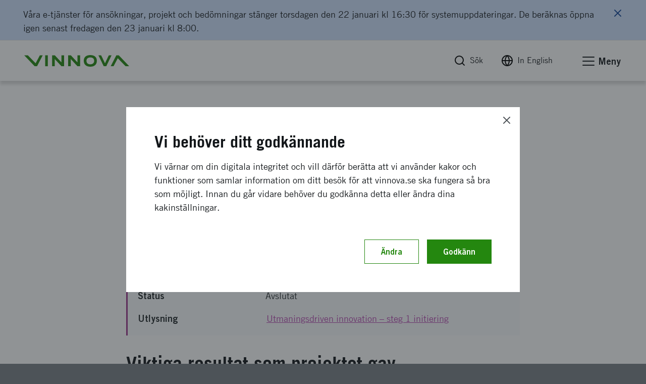

--- FILE ---
content_type: text/html; charset=utf-8
request_url: https://www.vinnova.se/p/nanopod-som-integrationsverktyg/
body_size: 18527
content:




<!DOCTYPE html>
<html lang="sv">
<head>
    <script src="https://code.jquery.com/jquery-3.6.0.min.js" nonce="5lGQ5YTE24paVGtcDSvq2rcWRq6QGeSW1o/IhujFEKw="></script>

    <script nonce="5lGQ5YTE24paVGtcDSvq2rcWRq6QGeSW1o/IhujFEKw=" defer="defer" src="/Static/empty.js"></script>



    


<link rel="stylesheet" href="/Static/Build/stylesheets/critical.css?v=6ZeVojpIEHRFC4Rwwl4418UmEumrFjgLT6LOPg_q6n8">
<link id="load-main-styles" rel="preload" href="/Static/Build/stylesheets/app.css?v=VGKpub0eUm6xLFChkW2ge3dqeJNmQ20evHFYpRz3TJs" as="style">

<script nonce="5lGQ5YTE24paVGtcDSvq2rcWRq6QGeSW1o/IhujFEKw=">
    (function () {
        function hasPreloadSupported() {
            var relList = document.createElement('link').relList;
            return !!(relList && relList.supports && relList.supports('preload'));
        }

        function preloadStyles() {
            var __styles = document.getElementById('load-main-styles');

            __styles.onload = function () {
                __styles.setAttribute('type', 'text/css');
                __styles.removeAttribute('as')
                __styles.rel = 'stylesheet'
                __styles.onload = null;
            }
        }

        function directSetStyles() {
            var __styles = document.getElementById('load-main-styles');
            __styles.setAttribute('type', 'text/css');
            __styles.removeAttribute('as')
            __styles.rel = 'stylesheet'
        }

        hasPreloadSupported() ? preloadStyles() : directSetStyles();
    })()


</script>
<noscript><link rel="stylesheet" href="/Static/Build/stylesheets/app.css?v=VGKpub0eUm6xLFChkW2ge3dqeJNmQ20evHFYpRz3TJs"></noscript>
<link rel="stylesheet" href="/Static/build/stylesheets/partials/moduleNewsStyle.css?v=jBgx9PEk1ENtjgsGxGYghIXPYEP_ZagR79CeQdmNyqU">
<link rel="stylesheet" href="/Static/build/stylesheets/partials/reactSearchListBlock.css?v=VTgzetaoa-7w6lDuNIldrEpngTeNyNIRX-z_MHoLpik">
<link rel="stylesheet" href="/Static/build/stylesheets/partials/framework.css?v=ZYkFs-Ukk1AQOrQv6iPpZewcRiSrWFDcV_RHgXL46jo">
<link rel="stylesheet" href="/Static/build/stylesheets/partials/apsisStyle.css?v=LkRYpY0Nmp-eZcHFlzy8ZPiBvJGDugBesbzTMOSBl-E">

<link rel="apple-touch-icon" sizes="180x180" href="/Static/build/images/apple-touch-icon.png">
<link rel="icon" type="image/png" sizes="32x32" href="/Static/build/images/favicon-32x32.png">
<link rel="icon" type="image/png" sizes="16x16" href="/Static/build/images/favicon-16x16.png">
<link rel="mask-icon" href="/Static/build/images/safari-pinned-tab.svg" color="#24870f">
<meta name="msapplication-TileColor" content="#24870f">
<meta name="theme-color" content="#ffffff">

    <link rel="stylesheet" type="text/css" href="/Static/build/stylesheets/print.css?v=_SDgzHJtrgk_zbe9bw2cIABCJLRWhinPBDdRgAlgymw" media="print">

<style nonce="5lGQ5YTE24paVGtcDSvq2rcWRq6QGeSW1o/IhujFEKw=">
    html {
        --base-url: "";
    }
</style>


<noscript>
    <link rel="icon" type="image/x-icon" href="/favicon.ico" />
</noscript>
<!-- facebook -->
<meta property="fb:app_id" content="158920367453258">
<meta property="og:title" content="NanoPod som Integrationsverktyg | Vinnova">
<meta property="og:type" content="website">
<meta property="og:url" content="https://www.vinnova.se/p/nanopod-som-integrationsverktyg/">
<meta property="og:image" content="https://www.vinnova.se/globalassets/bilder/metabilder/vinter2025-vinnova.png">
<meta property="og:description" content=" | Vinnova">

<!-- twitter card -->
<meta name="twitter:card" content="summary">
<meta name="twitter:site" content="vinnovase">
<meta name="twitter:title" content="NanoPod som Integrationsverktyg | Vinnova">
<meta name="twitter:description" content=" | Vinnova">
<meta name="twitter:image" content="https://www.vinnova.se/globalassets/bilder/metabilder/vinter2025-vinnova.png">

<meta content="text/html;charset=utf-8" http-equiv="Content-Type" />
<meta name="viewport" content="width=device-width, initial-scale=1" />

<title>NanoPod som Integrationsverktyg | Vinnova</title>



<meta name="Title" content="NanoPod som Integrationsverktyg | Vinnova">
<meta name="description" content=" | Vinnova">



    

    <script defer nomodule src="/static/build/js/app.es5.support.js"></script>
    <script defer src="/static/build/js/app.js?v=qKIqlWM0HumFcV824SzAqcpnmQqaqij_MwCJ1KJ3lEk"></script>
    <script defer src="https://cdnjs.cloudflare.com/ajax/libs/vanilla-lazyload/10.3.5/lazyload.min.js" integrity="sha384-a2BY8vXEwzlN1qlaI9zMRNk1sD1UyTB89Q9y+0Pa/WOj0bHKCSofsI9k0jJtXtP7" crossorigin="anonymous"></script>

    
    



</head>

<body class="js-off page page-standard" data-app-dom-toggle-receiver="areaoffcanvas" id="body">
    <div class="critical-css-spinner critical-css-area">
        <div class="critical-css-spinner__content">
            <div class="critical-css-spinner__item"></div>
            <div class="critical-css-spinner__item critical-css-spinner__item--2"></div>
            <div class="critical-css-spinner__item critical-css-spinner__item--3"></div>
            <div class="critical-css-spinner__item critical-css-spinner__item--4"></div>
            <div class="critical-css-spinner__item critical-css-spinner__item--5"></div>
        </div>
    </div>
    <div data-level0-delete="_vinnova_aoSearchViewCookie;_vinnova_visited_micro_pages;_vinnova_visited_ao_pages;_vinnova_FirstTimeCookie;_vinnova_ApsisCookie;MATOMO_SESSID;_pk_;_vinnova_apsis;__AL;d7e0f47362;_ga;_gid;_vinnova_Blogg;.EPiForm_VisitorIdentifier;.EPiForm_BID" data-level1-delete="_vinnova_FirstTimeCookie;_vinnova_ApsisCookie;MATOMO_SESSID;_pk_;_vinnova_apsis;__AL;d7e0f47362;_ga;_gid;_vinnova_Blogg;.EPiForm_VisitorIdentifier;.EPiForm_BID" data-level2-delete="_ga;_gid;_vinnova_Blogg;.EPiForm_VisitorIdentifier;.EPiForm_BID"></div>
    <div class="remodal-bg">

        <script nonce="5lGQ5YTE24paVGtcDSvq2rcWRq6QGeSW1o/IhujFEKw=">
            document.body.className = document.body.className.replace('js-off', 'js-on');
            app = {} || app;
            app.data = {};
            app.data.services = {};
            app.data.component = {};
        </script>
        <!--ENVIRONMENT: prod-->


        

        




<!-- area: top -->
<div class="area-top critical-css-area">
    
        <div class="module module-noscript">
            <div class="module-message module-message--info module-message--in-top-area" data-module-message>
                <div class="module-message__left">
                    <div class="module-message__icon">
                        <div class="module-message__icon-circle">
                            <i class="icon"></i>
                        </div>
                    </div>
                    <div class="module-message__content">
                        <p>Du har inte javascript p&aring;slaget. Det inneb&auml;r att m&aring;nga funktioner inte fungerar. F&ouml;r mer information om Vinnova, ta kontakt med oss.</p>
                    </div>
                </div>
                <div class="module-message__close">
                    <a href="#" aria-label="Stäng meddelande" class="module-message__close-btn element-button button--close button--close--message" data-module-message-close></a>
                </div>
            </div>
        </div>
        <div class="module module-importanttext" data-module-importanttext="0.704" data-module-importantenddate="46041.33333333333646045.333333333336">
            <div class="module-message module-message--warning module-message--in-top-area" data-module-message>
                <div class="module-message__left">
                    <div class="module-message__icon">
                        <div class="module-message__icon-circle">
                            <i class="icon"></i>
                        </div>
                    </div>
                    <div class="module-message__content" tabIndex="0">
                        <p>V&aring;ra e-tj&auml;nster f&ouml;r ans&ouml;kningar, projekt och bed&ouml;mningar st&auml;nger torsdagen den 22 januari kl 16:30 f&ouml;r systemuppdateringar. De ber&auml;knas &ouml;ppna igen senast fredagen den 23 januari kl 8:00. &nbsp;</p>
                    </div>
                </div>
                <div class="module-message__close">
                    <a href="#" aria-label="Stäng meddelande" class="module-message__close-btn element-button button--close button--close--message" data-module-message-important-close></a>
                </div>
            </div>
        </div>
        <div id="oldBrowser" class="module module-browsertext" data-module-browsertext data-browser-isold style="display: none;">
            <div class="module-message module-message--info module-message--in-top-area" data-module-message>
                <div class="module-message__left">
                    <div class="module-message__icon">
                        <div class="module-message__icon-circle">
                            <i class="icon"></i>
                        </div>
                    </div>
                    <div class="module-message__content" tabIndex="0">
                        <div id="oldbrowsermessage"><p>Du använder version {0} av webbläsaren {1}. Det betyder att vissa funktioner inte fungerar optimalt. Vi rekommenderar att du uppgraderar din webbläsare för att webbplatsen ska fungera så bra som möjligt.&nbsp;</p></div>
                    </div>
                </div>
            </div>
        </div>


    <!-- module: search global -->
    <div class="module no-border-top no-border-bottom hide-for-print">
        <div class="module-search-global hide" data-app-dom-toggle-receiver="globalsearch">
            <div class="row">
                <div class="small-24 columns">
                    <div class="module__content">

                        <div class="component-search-global">
                            <div class="component__container">
                                <div class="row">
                                    <div class="small-24 columns">
                                        <script nonce="5lGQ5YTE24paVGtcDSvq2rcWRq6QGeSW1o/IhujFEKw=">
                                            app.data.component.ComponentSearchGlobal = {
                                                searchpage: {
                                                    url: '/sok/',
                                                },
                                            };
                                        </script>
                                        <div class="component__content" id="ComponentSearchGlobal">
                                            <div class="search__field-wrapper">
                                                <form method="get" action="/sok/">
                                                    <div class="search__field-container">
                                                        <input type="search" required="" aria-label="S&#xF6;k p&#xE5; www.vinnova.se" value="" name="q" class="search__field" id="searchGlobal" placeholder="S&#xF6;k p&#xE5; www.vinnova.se">
                                                        <button type="reset" value="" class="reset-button" aria-label="Rensa sökfältet"><i class="icon icon-cancel"></i></button>
                                                    </div>
                                                    <button type="submit" class="search__button element-button button--solid--primary">Sök</button>
                                                </form>
                                            </div>
                                        </div>
                                    </div>
                                </div>
                            </div>
                        </div>

                    </div>
                </div>
            </div>
        </div>
    </div><!-- /search global -->
</div><!-- /top -->
<!-- area: header -->
<header class="area-header critical-css-area" data-area-header="">
    <div class="module-accesskeys" data-module-accesskeys="">
        <a href="#area_main" accesskey="s" class="access-key-background element-link--arrow-after"><span>Till sidans huvudinnehåll</span></a>
        <a href="/webbplatskarta" accesskey="3" tabindex="-1" class="access-key hidden-access-key element-link--arrow-after"><span>Till webbplatskartan</span></a>
        <a href="/nyhetsarkivet" accesskey="2" tabindex="-1" class="access-key hidden-access-key element-link--arrow-after"><span>Till webbplatskartan</span></a>
        <a href="/tillganglighet" accesskey="0" tabindex="-1" class="access-key hidden-access-key element-link--arrow-after"><span>Se tillgänglighetsinformation</span></a>
    </div>
    <div class="header__content-wrapper">
        <div class="header__content">
            <!-- logo -->
            <div class="header__logo-container" data-area-header-item="fixed">
                <div class="logo-link-container hide-for-print">
                    <a href="/" accesskey="1" class="logo-link" role="button" title="Vinnova logotyp, länk till startsidan.">
                        <picture>
                            <source media="print" srcset="/static/build/images/vinnova-complete-black.svg" />
                            <source media="(min-width: 1440px)" srcset="/static/build/images/vinnova-complete-green.svg">
                            <img class="logo" alt="Vinnova - Sveriges innovationsmyndighet, startsida" title="" src="/static/build/images/vinnova-complete-green.svg">
                        </picture>
                    </a>
                </div>
                <img class="show-for-print lazy" src="/static/build/images/lazy-load-image.png" data-src="/Static/build/images/vinnova_print.png" alt="" />
            </div>

            <!-- global navigation -->
            <div class="component-navigation--global" data-area-header-item="fixed">
                <div class="navigation__container">
                    <ul>
                        <li accesskey="4">
                            <a class="element-link element-link--grey" id="globalSearchButton" role="button" href="/sok/" aria-label="Sök" data-app-dom-toggle-trigger="globalsearch">
                                <i class="icon icon-feather-search-black critical-css-hide" aria-hidden="true"></i>
                                <span>Sök</span>
                            </a>
                        </li>
                        <li class="hide-for-small show-for-medium">
                            <a id="changeLangLink1" class="ignore-document-icon element-link element-link--grey"
                               aria-label="Byt språk till engelska"
                               href="#"
                               data-page-id="75863"
                               data-query=""
                               data-lang="sv">
                                <i class="icon icon-feather-globe critical-css-hide" aria-hidden="true"></i>
                                <span>In English</span>
                            </a>
                        </li>
                        <li class="hide-for-small show-for-medium">
                        </li>
                        <li>
                            <a href="#" class="no-scroll element-link element-link--grey" id="menu-offcanvas-toggle" role="button" data-app-dom-toggle-trigger="areaoffcanvas">

                                <div class="hamburger hamburger--slider" data-app-dom-toggle-receiver="areaoffcanvas">
                                    <div class="hamburger-box">
                                        <div class="hamburger-inner"></div>
                                    </div>
                                </div>
                                <span>Meny</span>
                            </a>
                        </li>
                    </ul>
                </div>
            </div>

        </div>
    </div>
</header><!-- /header -->

<script nonce="5lGQ5YTE24paVGtcDSvq2rcWRq6QGeSW1o/IhujFEKw=">
    async function changeLanguage(currentPageRef, query, lang) {
        console.log("test");
        const response = await fetch(`/Language/ChangeLanguage?currentPageRef=${currentPageRef}&query=${query}&lang=${lang}`);
        const data = await response.json();
        console.log(data);
        if (data.url) {
            window.location.href = data.url;
        }
    }

    // Attach event listener
    document.addEventListener('DOMContentLoaded', function() {
        
        const changeLangLink = document.getElementById('changeLangLink1');
        if (changeLangLink) {
            changeLangLink.addEventListener('click', function(e) {
                e.preventDefault();
                const pageId = this.getAttribute('data-page-id');
                const query = this.getAttribute('data-query');
                const lang = this.getAttribute('data-lang');
                changeLanguage(pageId, query, lang);
            });
        }

        const changeLangLink2 = document.getElementById('changeLangLink2');
        if (changeLangLink2) {
            changeLangLink2.addEventListener('click', function(e) {
                e.preventDefault();
                const pageId = this.getAttribute('data-page-id');
                const query = this.getAttribute('data-query');
                const lang = this.getAttribute('data-lang');
                changeLanguage(pageId, query, lang);
            });
        }
    });
</script>


        <main id="area_main" class="area-main">
            



<div class="area-offcanvas" data-app-dom-toggle-receiver="areaoffcanvas" data-scroll-offcanvas-reciever id="area-offcanvas" aria-hidden="true">
    <div class="area__content" data-scroll-offcanvas>

        


<div class="component-navigation-offcanvas" role="navigation" data-component-navigation-offcanvas="">
    <div class="navigation__container">
        
    <ul>
                <li class="is-parent    ">
                    <div class="link-wrapper">
                        <a class="link element-link element-link--menu-link" aria-label="S&#xE5; st&#xF6;ttar vi innovation" href="/sa-framjar-vi-innovation/">S&#xE5; st&#xF6;ttar vi innovation</a>
                                <button aria-expanded="false" aria-label="Undersidor till S&#xE5; st&#xF6;ttar vi innovation" type="button" class="toggle-button ">
                                    <span class="button-text icon icon-feather-chevron-down"></span>
                                </button>
                    </div>
                    
    <ul>
                <li class="    ">
                    <div class="link-wrapper">
                        <a class="link element-link element-link--menu-link" aria-label="Vi &#xF6;ppnar upp f&#xF6;r innovation som g&#xF6;r skillnad" href="/sa-framjar-vi-innovation/vi-oppnar-upp-for-innovation/">Vi &#xF6;ppnar upp f&#xF6;r innovation som g&#xF6;r skillnad</a>
                    </div>
                    

                </li>
                <li class="    ">
                    <div class="link-wrapper">
                        <a class="link element-link element-link--menu-link" aria-label="En innovativ kraft i en h&#xE5;llbar v&#xE4;rld" href="/sa-framjar-vi-innovation/en-innovativ-kraft-i-en-hallbar-varld/">En innovativ kraft i en h&#xE5;llbar v&#xE4;rld</a>
                    </div>
                    

                </li>
                <li class="is-parent    ">
                    <div class="link-wrapper">
                        <a class="link element-link element-link--menu-link" aria-label="V&#xE5;rt internationella arbete" href="/m/vart-internationella-arbete/">V&#xE5;rt internationella arbete</a>
                                <button aria-expanded="false" aria-label="Undersidor till V&#xE5;rt internationella arbete" type="button" class="toggle-button ">
                                    <span class="button-text icon icon-feather-chevron-down"></span>
                                </button>
                    </div>
                    
    <ul>
                <li class="    ">
                    <div class="link-wrapper">
                        <a class="link element-link element-link--menu-link" aria-label="Kontaktpersoner och internationell n&#xE4;rvaro" href="/m/vart-internationella-arbete/hitta-kontaktperson/">Kontaktpersoner och internationell n&#xE4;rvaro</a>
                    </div>
                    

                </li>
                <li class="    ">
                    <div class="link-wrapper">
                        <a class="link element-link element-link--menu-link" aria-label="Hitta n&#xE4;tverk och program f&#xF6;r finansiering och samarbeten" href="/m/vart-internationella-arbete/hitta-ratt-natverk/">Hitta n&#xE4;tverk och program f&#xF6;r finansiering och samarbeten</a>
                    </div>
                    

                </li>
                <li class="    ">
                    <div class="link-wrapper">
                        <a class="link element-link element-link--menu-link" aria-label="Internationella innovationsinitiativet" href="/m/vart-internationella-arbete/internationella-innovationsinitiativet/">Internationella innovationsinitiativet</a>
                    </div>
                    

                </li>
                <li class="is-parent    ">
                    <div class="link-wrapper">
                        <a class="link element-link element-link--menu-link" aria-label="Eureka &#x2013; samarbete f&#xF6;r industriell forskning och utveckling" href="/m/vart-internationella-arbete/eureka/">Eureka &#x2013; samarbete f&#xF6;r industriell forskning och utveckling</a>
                                <button aria-expanded="false" aria-label="Undersidor till Eureka &#x2013; samarbete f&#xF6;r industriell forskning och utveckling" type="button" class="toggle-button ">
                                    <span class="button-text icon icon-feather-chevron-down"></span>
                                </button>
                    </div>
                    
    <ul>
                <li class="    ">
                    <div class="link-wrapper">
                        <a class="link element-link element-link--menu-link" aria-label="Innowwide" href="/m/vart-internationella-arbete/eureka/innowwide/">Innowwide</a>
                    </div>
                    

                </li>
                <li class="    ">
                    <div class="link-wrapper">
                        <a class="link element-link element-link--menu-link" aria-label="Eureka-kluster finansierar internationellt industriellt samarbete" href="/m/vart-internationella-arbete/eureka/kluster/">Eureka-kluster finansierar internationellt industriellt samarbete</a>
                    </div>
                    

                </li>
    </ul>

                </li>
                <li class="    ">
                    <div class="link-wrapper">
                        <a class="link element-link element-link--menu-link" aria-label="Innovationssamarbete mellan Sverige och Israel" href="/m/vart-internationella-arbete/innovationssamarbete-mellan-sverige-och-israel/">Innovationssamarbete mellan Sverige och Israel</a>
                    </div>
                    

                </li>
                <li class="    ">
                    <div class="link-wrapper">
                        <a class="link element-link element-link--menu-link" aria-label="Vinnova i Singapore  " href="/m/vart-internationella-arbete/singapore/">Vinnova i Singapore  </a>
                    </div>
                    

                </li>
                <li class="is-parent    ">
                    <div class="link-wrapper">
                        <a class="link element-link element-link--menu-link" aria-label="Vinnova hj&#xE4;lper dig i Silicon Valley" href="/m/vart-internationella-arbete/silicon-valley/">Vinnova hj&#xE4;lper dig i Silicon Valley</a>
                                <button aria-expanded="false" aria-label="Undersidor till Vinnova hj&#xE4;lper dig i Silicon Valley" type="button" class="toggle-button ">
                                    <span class="button-text icon icon-feather-chevron-down"></span>
                                </button>
                    </div>
                    
    <ul>
                <li class="is-parent    ">
                    <div class="link-wrapper">
                        <a class="link element-link element-link--menu-link" aria-label="Fellowship vid Nordic Innovation House i Silicon Valley" href="/m/vart-internationella-arbete/silicon-valley/fellowship-vid-nordic-innovation-house-i-silicon-valley/">Fellowship vid Nordic Innovation House i Silicon Valley</a>
                                <button aria-expanded="false" aria-label="Undersidor till Fellowship vid Nordic Innovation House i Silicon Valley" type="button" class="toggle-button ">
                                    <span class="button-text icon icon-feather-chevron-down"></span>
                                </button>
                    </div>
                    
    <ul>
                <li class="is-parent    ">
                    <div class="link-wrapper">
                        <a class="link element-link element-link--menu-link" aria-label="Utveckla er f&#xF6;rst&#xE5;else och kompetens kring innovationssystemet med fellows" href="/m/vart-internationella-arbete/silicon-valley/fellowship-vid-nordic-innovation-house-i-silicon-valley/utveckla-er-forstaelse-och-kompetens-kring-innovationssystemet-med-fellows2/">Utveckla er f&#xF6;rst&#xE5;else och kompetens kring innovationssystemet med fellows</a>
                                <button aria-expanded="false" aria-label="Undersidor till Utveckla er f&#xF6;rst&#xE5;else och kompetens kring innovationssystemet med fellows" type="button" class="toggle-button ">
                                    <span class="button-text icon icon-feather-chevron-down"></span>
                                </button>
                    </div>
                    
    <ul>
                <li class="    ">
                    <div class="link-wrapper">
                        <a class="link element-link element-link--menu-link" aria-label="Stina Berglund" href="/m/vart-internationella-arbete/silicon-valley/fellowship-vid-nordic-innovation-house-i-silicon-valley/utveckla-er-forstaelse-och-kompetens-kring-innovationssystemet-med-fellows2/stina-berglund/">Stina Berglund</a>
                    </div>
                    

                </li>
                <li class="    ">
                    <div class="link-wrapper">
                        <a class="link element-link element-link--menu-link" aria-label="Jessica Becker" href="/m/vart-internationella-arbete/silicon-valley/fellowship-vid-nordic-innovation-house-i-silicon-valley/utveckla-er-forstaelse-och-kompetens-kring-innovationssystemet-med-fellows2/jessica-becker/">Jessica Becker</a>
                    </div>
                    

                </li>
                <li class="    ">
                    <div class="link-wrapper">
                        <a class="link element-link element-link--menu-link" aria-label="Laila Adelson" href="/m/vart-internationella-arbete/silicon-valley/fellowship-vid-nordic-innovation-house-i-silicon-valley/utveckla-er-forstaelse-och-kompetens-kring-innovationssystemet-med-fellows2/laila-adelson2/">Laila Adelson</a>
                    </div>
                    

                </li>
                <li class="    ">
                    <div class="link-wrapper">
                        <a class="link element-link element-link--menu-link" aria-label="Anders Nilsson" href="/m/vart-internationella-arbete/silicon-valley/fellowship-vid-nordic-innovation-house-i-silicon-valley/utveckla-er-forstaelse-och-kompetens-kring-innovationssystemet-med-fellows2/anders-nilsson/">Anders Nilsson</a>
                    </div>
                    

                </li>
                <li class="    ">
                    <div class="link-wrapper">
                        <a class="link element-link element-link--menu-link" aria-label="Anette Nordvall" href="/m/vart-internationella-arbete/silicon-valley/fellowship-vid-nordic-innovation-house-i-silicon-valley/utveckla-er-forstaelse-och-kompetens-kring-innovationssystemet-med-fellows2/anette-nordvall/">Anette Nordvall</a>
                    </div>
                    

                </li>
                <li class="    ">
                    <div class="link-wrapper">
                        <a class="link element-link element-link--menu-link" aria-label="Arash Sangari" href="/m/vart-internationella-arbete/silicon-valley/fellowship-vid-nordic-innovation-house-i-silicon-valley/utveckla-er-forstaelse-och-kompetens-kring-innovationssystemet-med-fellows2/arash-sangari/">Arash Sangari</a>
                    </div>
                    

                </li>
                <li class="    ">
                    <div class="link-wrapper">
                        <a class="link element-link element-link--menu-link" aria-label="Donnie SC Lygonis" href="/m/vart-internationella-arbete/silicon-valley/fellowship-vid-nordic-innovation-house-i-silicon-valley/utveckla-er-forstaelse-och-kompetens-kring-innovationssystemet-med-fellows2/donnie-sc-lygonis/">Donnie SC Lygonis</a>
                    </div>
                    

                </li>
                <li class="    ">
                    <div class="link-wrapper">
                        <a class="link element-link element-link--menu-link" aria-label="Emmy Hall" href="/m/vart-internationella-arbete/silicon-valley/fellowship-vid-nordic-innovation-house-i-silicon-valley/utveckla-er-forstaelse-och-kompetens-kring-innovationssystemet-med-fellows2/emmy-hall/">Emmy Hall</a>
                    </div>
                    

                </li>
                <li class="    ">
                    <div class="link-wrapper">
                        <a class="link element-link element-link--menu-link" aria-label="Erik Sundberg" href="/m/vart-internationella-arbete/silicon-valley/fellowship-vid-nordic-innovation-house-i-silicon-valley/utveckla-er-forstaelse-och-kompetens-kring-innovationssystemet-med-fellows2/erik-sundberg/">Erik Sundberg</a>
                    </div>
                    

                </li>
                <li class="    ">
                    <div class="link-wrapper">
                        <a class="link element-link element-link--menu-link" aria-label="Felicia Gustavsson" href="/m/vart-internationella-arbete/silicon-valley/fellowship-vid-nordic-innovation-house-i-silicon-valley/utveckla-er-forstaelse-och-kompetens-kring-innovationssystemet-med-fellows2/felicia-gustavsson/">Felicia Gustavsson</a>
                    </div>
                    

                </li>
                <li class="    ">
                    <div class="link-wrapper">
                        <a class="link element-link element-link--menu-link" aria-label="Gabriel Granstr&#xF6;m, Programansvarig, Stiftelsen f&#xF6;r kunskaps- och kompetensutveckling" href="/m/vart-internationella-arbete/silicon-valley/fellowship-vid-nordic-innovation-house-i-silicon-valley/utveckla-er-forstaelse-och-kompetens-kring-innovationssystemet-med-fellows2/gabriel-granstrom/">Gabriel Granstr&#xF6;m, Programansvarig, Stiftelsen f&#xF6;r kunskaps- och kompetensutveckling</a>
                    </div>
                    

                </li>
                <li class="    ">
                    <div class="link-wrapper">
                        <a class="link element-link element-link--menu-link" aria-label="Henric Johnson" href="/m/vart-internationella-arbete/silicon-valley/fellowship-vid-nordic-innovation-house-i-silicon-valley/utveckla-er-forstaelse-och-kompetens-kring-innovationssystemet-med-fellows2/henric-johnson/">Henric Johnson</a>
                    </div>
                    

                </li>
                <li class="    ">
                    <div class="link-wrapper">
                        <a class="link element-link element-link--menu-link" aria-label="Ida Kleinau" href="/m/vart-internationella-arbete/silicon-valley/fellowship-vid-nordic-innovation-house-i-silicon-valley/utveckla-er-forstaelse-och-kompetens-kring-innovationssystemet-med-fellows2/ida-kleinau/">Ida Kleinau</a>
                    </div>
                    

                </li>
                <li class="    ">
                    <div class="link-wrapper">
                        <a class="link element-link element-link--menu-link" aria-label="Ingrid Odl&#xE9;n" href="/m/vart-internationella-arbete/silicon-valley/fellowship-vid-nordic-innovation-house-i-silicon-valley/utveckla-er-forstaelse-och-kompetens-kring-innovationssystemet-med-fellows2/ingrid-odlen/">Ingrid Odl&#xE9;n</a>
                    </div>
                    

                </li>
                <li class="    ">
                    <div class="link-wrapper">
                        <a class="link element-link element-link--menu-link" aria-label="Jakob Broman" href="/m/vart-internationella-arbete/silicon-valley/fellowship-vid-nordic-innovation-house-i-silicon-valley/utveckla-er-forstaelse-och-kompetens-kring-innovationssystemet-med-fellows2/jakob-broman/">Jakob Broman</a>
                    </div>
                    

                </li>
                <li class="    ">
                    <div class="link-wrapper">
                        <a class="link element-link element-link--menu-link" aria-label="Jenny Nordl&#xF6;w" href="/m/vart-internationella-arbete/silicon-valley/fellowship-vid-nordic-innovation-house-i-silicon-valley/utveckla-er-forstaelse-och-kompetens-kring-innovationssystemet-med-fellows2/jenny-nordlow/">Jenny Nordl&#xF6;w</a>
                    </div>
                    

                </li>
                <li class="    ">
                    <div class="link-wrapper">
                        <a class="link element-link element-link--menu-link" aria-label="Johanna Skalman" href="/m/vart-internationella-arbete/silicon-valley/fellowship-vid-nordic-innovation-house-i-silicon-valley/utveckla-er-forstaelse-och-kompetens-kring-innovationssystemet-med-fellows2/johanna-skalman/">Johanna Skalman</a>
                    </div>
                    

                </li>
                <li class="    ">
                    <div class="link-wrapper">
                        <a class="link element-link element-link--menu-link" aria-label="Katarina Chowra" href="/m/vart-internationella-arbete/silicon-valley/fellowship-vid-nordic-innovation-house-i-silicon-valley/utveckla-er-forstaelse-och-kompetens-kring-innovationssystemet-med-fellows2/katarina-chowra/">Katarina Chowra</a>
                    </div>
                    

                </li>
                <li class="    ">
                    <div class="link-wrapper">
                        <a class="link element-link element-link--menu-link" aria-label="Marcus R&#xF6;nngren Liu " href="/m/vart-internationella-arbete/silicon-valley/fellowship-vid-nordic-innovation-house-i-silicon-valley/utveckla-er-forstaelse-och-kompetens-kring-innovationssystemet-med-fellows2/marcus-ronngren-liu/">Marcus R&#xF6;nngren Liu </a>
                    </div>
                    

                </li>
                <li class="    ">
                    <div class="link-wrapper">
                        <a class="link element-link element-link--menu-link" aria-label="Minna Sandberg" href="/m/vart-internationella-arbete/silicon-valley/fellowship-vid-nordic-innovation-house-i-silicon-valley/utveckla-er-forstaelse-och-kompetens-kring-innovationssystemet-med-fellows2/minna-sandberg/">Minna Sandberg</a>
                    </div>
                    

                </li>
                <li class="    ">
                    <div class="link-wrapper">
                        <a class="link element-link element-link--menu-link" aria-label="Oscar M&#xF6;rke" href="/m/vart-internationella-arbete/silicon-valley/fellowship-vid-nordic-innovation-house-i-silicon-valley/utveckla-er-forstaelse-och-kompetens-kring-innovationssystemet-med-fellows2/oscar-morke/">Oscar M&#xF6;rke</a>
                    </div>
                    

                </li>
                <li class="    ">
                    <div class="link-wrapper">
                        <a class="link element-link element-link--menu-link" aria-label="Pelle Simonson" href="/m/vart-internationella-arbete/silicon-valley/fellowship-vid-nordic-innovation-house-i-silicon-valley/utveckla-er-forstaelse-och-kompetens-kring-innovationssystemet-med-fellows2/pelle-simonson/">Pelle Simonson</a>
                    </div>
                    

                </li>
                <li class="    ">
                    <div class="link-wrapper">
                        <a class="link element-link element-link--menu-link" aria-label="Per-Arne Lundberg" href="/m/vart-internationella-arbete/silicon-valley/fellowship-vid-nordic-innovation-house-i-silicon-valley/utveckla-er-forstaelse-och-kompetens-kring-innovationssystemet-med-fellows2/per-arne-lundberg/">Per-Arne Lundberg</a>
                    </div>
                    

                </li>
                <li class="    ">
                    <div class="link-wrapper">
                        <a class="link element-link element-link--menu-link" aria-label="Rickard Mosell" href="/m/vart-internationella-arbete/silicon-valley/fellowship-vid-nordic-innovation-house-i-silicon-valley/utveckla-er-forstaelse-och-kompetens-kring-innovationssystemet-med-fellows2/rickard-mosell/">Rickard Mosell</a>
                    </div>
                    

                </li>
                <li class="    ">
                    <div class="link-wrapper">
                        <a class="link element-link element-link--menu-link" aria-label="Shilpi Sinha" href="/m/vart-internationella-arbete/silicon-valley/fellowship-vid-nordic-innovation-house-i-silicon-valley/utveckla-er-forstaelse-och-kompetens-kring-innovationssystemet-med-fellows2/shilpi-sinha/">Shilpi Sinha</a>
                    </div>
                    

                </li>
                <li class="    ">
                    <div class="link-wrapper">
                        <a class="link element-link element-link--menu-link" aria-label="Susanne Nejder&#xE5;s" href="/m/vart-internationella-arbete/silicon-valley/fellowship-vid-nordic-innovation-house-i-silicon-valley/utveckla-er-forstaelse-och-kompetens-kring-innovationssystemet-med-fellows2/susanne-nejderas/">Susanne Nejder&#xE5;s</a>
                    </div>
                    

                </li>
                <li class="    ">
                    <div class="link-wrapper">
                        <a class="link element-link element-link--menu-link" aria-label="&#xC5;sa Wallin" href="/m/vart-internationella-arbete/silicon-valley/fellowship-vid-nordic-innovation-house-i-silicon-valley/utveckla-er-forstaelse-och-kompetens-kring-innovationssystemet-med-fellows2/asa-wallin/">&#xC5;sa Wallin</a>
                    </div>
                    

                </li>
    </ul>

                </li>
                <li class="    ">
                    <div class="link-wrapper">
                        <a class="link element-link element-link--menu-link" aria-label="Fellow Ingrid Odl&#xE9;n" href="/m/vart-internationella-arbete/silicon-valley/fellowship-vid-nordic-innovation-house-i-silicon-valley/fellow-ingrid-odlen/">Fellow Ingrid Odl&#xE9;n</a>
                    </div>
                    

                </li>
                <li class="    ">
                    <div class="link-wrapper">
                        <a class="link element-link element-link--menu-link" aria-label="Fellow Rickard Mosell" href="/m/vart-internationella-arbete/silicon-valley/fellowship-vid-nordic-innovation-house-i-silicon-valley/rickard-mosell/">Fellow Rickard Mosell</a>
                    </div>
                    

                </li>
    </ul>

                </li>
    </ul>

                </li>
                <li class="    ">
                    <div class="link-wrapper">
                        <a class="link element-link element-link--menu-link" aria-label="Vi hj&#xE4;lper dig n&#xE5; ut inom EU" href="/m/vart-internationella-arbete/bryssel/">Vi hj&#xE4;lper dig n&#xE5; ut inom EU</a>
                    </div>
                    

                </li>
    </ul>

                </li>
                <li class="is-parent    ">
                    <div class="link-wrapper">
                        <a class="link element-link element-link--menu-link" aria-label="S&#xE5; skapar vi systemf&#xF6;r&#xE4;ndring med hj&#xE4;lp av innovation" href="/sa-framjar-vi-innovation/systemforandring-med-hjalp-av-innovation/">S&#xE5; skapar vi systemf&#xF6;r&#xE4;ndring med hj&#xE4;lp av innovation</a>
                                <button aria-expanded="false" aria-label="Undersidor till S&#xE5; skapar vi systemf&#xF6;r&#xE4;ndring med hj&#xE4;lp av innovation" type="button" class="toggle-button ">
                                    <span class="button-text icon icon-feather-chevron-down"></span>
                                </button>
                    </div>
                    
    <ul>
                <li class="    ">
                    <div class="link-wrapper">
                        <a class="link element-link element-link--menu-link" aria-label="S&#xE5; arbetar Vinnova med systeminnovation" href="/m/hallbar-systemforandring/">S&#xE5; arbetar Vinnova med systeminnovation</a>
                    </div>
                    

                </li>
                <li class="    ">
                    <div class="link-wrapper">
                        <a class="link element-link element-link--menu-link" aria-label="Systemdemonstratorer - test i verklig milj&#xF6;" href="/m/hallbar-systemforandring/systemdemonstratorer-test-av-system-i-kontrollerad-verklighet/">Systemdemonstratorer - test i verklig milj&#xF6;</a>
                    </div>
                    

                </li>
                <li class="    ">
                    <div class="link-wrapper">
                        <a class="link element-link element-link--menu-link" aria-label="Vinnovas l&#xE5;ngsiktiga innovationssamarbeten" href="/sa-framjar-vi-innovation/systemforandring-med-hjalp-av-innovation/vinnovas-langsiktiga-innovationssamarbeten/">Vinnovas l&#xE5;ngsiktiga innovationssamarbeten</a>
                    </div>
                    

                </li>
                <li class="is-parent    ">
                    <div class="link-wrapper">
                        <a class="link element-link element-link--menu-link" aria-label="J&#xE4;mst&#xE4;lldhet som verktyg f&#xF6;r innovativ samh&#xE4;llsutveckling" href="/m/jamstalldhet-som-verktyg-for-innovativ-samhallsutveckling/">J&#xE4;mst&#xE4;lldhet som verktyg f&#xF6;r innovativ samh&#xE4;llsutveckling</a>
                                <button aria-expanded="false" aria-label="Undersidor till J&#xE4;mst&#xE4;lldhet som verktyg f&#xF6;r innovativ samh&#xE4;llsutveckling" type="button" class="toggle-button ">
                                    <span class="button-text icon icon-feather-chevron-down"></span>
                                </button>
                    </div>
                    
    <ul>
                <li class="    ">
                    <div class="link-wrapper">
                        <a class="link element-link element-link--menu-link" aria-label="J&#xE4;mst&#xE4;lldhet i projektgruppen" href="/m/jamstalldhet-som-verktyg-for-innovativ-samhallsutveckling/jamstalldhet-i-projektgruppen/">J&#xE4;mst&#xE4;lldhet i projektgruppen</a>
                    </div>
                    

                </li>
                <li class="    ">
                    <div class="link-wrapper">
                        <a class="link element-link element-link--menu-link" aria-label="J&#xE4;mst&#xE4;llda effekter av projekten" href="/m/jamstalldhet-som-verktyg-for-innovativ-samhallsutveckling/jamstalldhet-i-projektets-resultat/">J&#xE4;mst&#xE4;llda effekter av projekten</a>
                    </div>
                    

                </li>
                <li class="    ">
                    <div class="link-wrapper">
                        <a class="link element-link element-link--menu-link" aria-label="Vinnovas nya handlingsplan f&#xF6;r j&#xE4;mst&#xE4;lldhet inl&#xE4;mnad till Regeringen" href="/m/jamstalldhet-som-verktyg-for-innovativ-samhallsutveckling/vinnovas-nya-handlingsplan-for-jamstallhet-inlamnad-till-regeringen/">Vinnovas nya handlingsplan f&#xF6;r j&#xE4;mst&#xE4;lldhet inl&#xE4;mnad till Regeringen</a>
                    </div>
                    

                </li>
                <li class="    ">
                    <div class="link-wrapper">
                        <a class="link element-link element-link--menu-link" aria-label="Vad &#xE4;r j&#xE4;mst&#xE4;lld innovation?" href="/m/jamstalldhet-som-verktyg-for-innovativ-samhallsutveckling/vad-ar-jamstalld-innovation/">Vad &#xE4;r j&#xE4;mst&#xE4;lld innovation?</a>
                    </div>
                    

                </li>
                <li class="    ">
                    <div class="link-wrapper">
                        <a class="link element-link element-link--menu-link" aria-label="St&#xE4;rkt fokus p&#xE5; j&#xE4;mst&#xE4;lldhet inom Horisont Europa" href="/m/jamstalldhet-som-verktyg-for-innovativ-samhallsutveckling/starkt-fokus-pa-jamstalldhet-inom-horisont-europa/">St&#xE4;rkt fokus p&#xE5; j&#xE4;mst&#xE4;lldhet inom Horisont Europa</a>
                    </div>
                    

                </li>
    </ul>

                </li>
                <li class="    ">
                    <div class="link-wrapper">
                        <a class="link element-link element-link--menu-link" aria-label="Framtidsprototyper" href="/m/framtidsomraden/framtidsprototyper/">Framtidsprototyper</a>
                    </div>
                    

                </li>
                <li class="is-parent    ">
                    <div class="link-wrapper">
                        <a class="link element-link element-link--menu-link" aria-label="Missionsorienterad innovation - ett nytt s&#xE4;tt att m&#xF6;ta samh&#xE4;llsutmaningar" href="/sa-framjar-vi-innovation/systemforandring-med-hjalp-av-innovation/vad-ar-missionsorienterat-arbetssatt/">Missionsorienterad innovation - ett nytt s&#xE4;tt att m&#xF6;ta samh&#xE4;llsutmaningar</a>
                                <button aria-expanded="false" aria-label="Undersidor till Missionsorienterad innovation - ett nytt s&#xE4;tt att m&#xF6;ta samh&#xE4;llsutmaningar" type="button" class="toggle-button ">
                                    <span class="button-text icon icon-feather-chevron-down"></span>
                                </button>
                    </div>
                    
    <ul>
                <li class="    ">
                    <div class="link-wrapper">
                        <a class="link element-link element-link--menu-link" aria-label="Material att f&#xF6;rbereda" href="/sa-framjar-vi-innovation/systemforandring-med-hjalp-av-innovation/vad-ar-missionsorienterat-arbetssatt/forberedelser-av-material/">Material att f&#xF6;rbereda</a>
                    </div>
                    

                </li>
    </ul>

                </li>
                <li class="is-parent    ">
                    <div class="link-wrapper">
                        <a class="link element-link element-link--menu-link" aria-label="Handb&#xF6;cker f&#xF6;r innovation i offentlig sektor" href="/sa-framjar-vi-innovation/systemforandring-med-hjalp-av-innovation/handbocker-for-innovation-i-offentlig-sektor/">Handb&#xF6;cker f&#xF6;r innovation i offentlig sektor</a>
                                <button aria-expanded="false" aria-label="Undersidor till Handb&#xF6;cker f&#xF6;r innovation i offentlig sektor" type="button" class="toggle-button ">
                                    <span class="button-text icon icon-feather-chevron-down"></span>
                                </button>
                    </div>
                    
    <ul>
                <li class="    ">
                    <div class="link-wrapper">
                        <a class="link element-link element-link--menu-link" aria-label="Playbook f&#xF6;r innovationsekosystem &#x2013; en praktiskt v&#xE4;gledning f&#xF6;r regioner och utvecklingsmilj&#xF6;er" href="/sa-framjar-vi-innovation/systemforandring-med-hjalp-av-innovation/handbocker-for-innovation-i-offentlig-sektor/playbook-for-innovationsekosystem--en-praktiskt-vagledning-for-regioner-och-utvecklingsmiljoer/">Playbook f&#xF6;r innovationsekosystem &#x2013; en praktiskt v&#xE4;gledning f&#xF6;r regioner och utvecklingsmilj&#xF6;er</a>
                    </div>
                    

                </li>
                <li class="is-parent    ">
                    <div class="link-wrapper">
                        <a class="link element-link element-link--menu-link" aria-label="Tre smarta steg f&#xF6;r att lyfta innovation i offentlig sektor" href="/sa-framjar-vi-innovation/systemforandring-med-hjalp-av-innovation/handbocker-for-innovation-i-offentlig-sektor/oecds-handbok---tre-steg-for-innovation-i-offentlig-sektor/">Tre smarta steg f&#xF6;r att lyfta innovation i offentlig sektor</a>
                                <button aria-expanded="false" aria-label="Undersidor till Tre smarta steg f&#xF6;r att lyfta innovation i offentlig sektor" type="button" class="toggle-button ">
                                    <span class="button-text icon icon-feather-chevron-down"></span>
                                </button>
                    </div>
                    
    <ul>
                <li class="    ">
                    <div class="link-wrapper">
                        <a class="link element-link element-link--menu-link" aria-label="Handbok i tre steg f&#xF6;r innovation i offentlig verksamhet" href="/sa-framjar-vi-innovation/systemforandring-med-hjalp-av-innovation/handbocker-for-innovation-i-offentlig-sektor/oecds-handbok---tre-steg-for-innovation-i-offentlig-sektor/handbok-i-tre-steg-for-innovation-i-offentlig-verksamhet/">Handbok i tre steg f&#xF6;r innovation i offentlig verksamhet</a>
                    </div>
                    

                </li>
    </ul>

                </li>
    </ul>

                </li>
    </ul>

                </li>
    </ul>

                </li>
                <li class="is-parent    ">
                    <div class="link-wrapper">
                        <a class="link element-link element-link--menu-link" aria-label="Expertisomr&#xE5;den och &#xE4;mnen" href="/expertisomraden-och-amnen/">Expertisomr&#xE5;den och &#xE4;mnen</a>
                                <button aria-expanded="false" aria-label="Undersidor till Expertisomr&#xE5;den och &#xE4;mnen" type="button" class="toggle-button ">
                                    <span class="button-text icon icon-feather-chevron-down"></span>
                                </button>
                    </div>
                    
    <ul>
                <li class="    ">
                    <div class="link-wrapper">
                        <a class="link element-link element-link--menu-link" aria-label="Framtidens teknik och digitalisering" href="/expertisomraden-och-amnen/framtidens-teknik-och-digitalisering/">Framtidens teknik och digitalisering</a>
                    </div>
                    

                </li>
                <li class="    ">
                    <div class="link-wrapper">
                        <a class="link element-link element-link--menu-link" aria-label="H&#xE4;lsa och livskvalitet" href="/expertisomraden-och-amnen/halsa-och-livskvalitet/">H&#xE4;lsa och livskvalitet</a>
                    </div>
                    

                </li>
                <li class="    ">
                    <div class="link-wrapper">
                        <a class="link element-link element-link--menu-link" aria-label="Inkubation, startups och scaleups" href="/expertisomraden-och-amnen/inkubation-startups-och-scaleups/">Inkubation, startups och scaleups</a>
                    </div>
                    

                </li>
                <li class="    ">
                    <div class="link-wrapper">
                        <a class="link element-link element-link--menu-link" aria-label="Material, produktion och transport" href="/expertisomraden-och-amnen/material-produktion-och-transport/">Material, produktion och transport</a>
                    </div>
                    

                </li>
                <li class="    ">
                    <div class="link-wrapper">
                        <a class="link element-link element-link--menu-link" aria-label="Samh&#xE4;lle och mobilitet" href="/expertisomraden-och-amnen/samhalle-och-mobilitet/">Samh&#xE4;lle och mobilitet</a>
                    </div>
                    

                </li>
                <li class="    ">
                    <div class="link-wrapper">
                        <a class="link element-link element-link--menu-link" aria-label="S&#xE4;kerhet och resiliens" href="/expertisomraden-och-amnen/sakerhet-och-resiliens/">S&#xE4;kerhet och resiliens</a>
                    </div>
                    

                </li>
                <li class="    ">
                    <div class="link-wrapper">
                        <a class="link element-link element-link--menu-link" aria-label="&#xC4;mnen inom forskning och innovation" href="/expertisomraden-och-amnen/expertis/">&#xC4;mnen inom forskning och innovation</a>
                    </div>
                    

                </li>
    </ul>

                </li>
                <li class="is-parent    ">
                    <div class="link-wrapper">
                        <a class="link element-link element-link--menu-link" aria-label="Finansiering av innovation" href="/sok-finansiering/">Finansiering av innovation</a>
                                <button aria-expanded="false" aria-label="Undersidor till Finansiering av innovation" type="button" class="toggle-button ">
                                    <span class="button-text icon icon-feather-chevron-down"></span>
                                </button>
                    </div>
                    
    <ul>
                <li class="    ">
                    <div class="link-wrapper">
                        <a class="link element-link element-link--menu-link" aria-label="Hitta finansiering" href="/sok-finansiering/hitta-finansiering/">Hitta finansiering</a>
                    </div>
                    

                </li>
                <li class="is-parent    ">
                    <div class="link-wrapper">
                        <a class="link element-link element-link--menu-link" aria-label="Regler och villkor f&#xF6;r finansiering" href="/sok-finansiering/regler-for-finansiering/">Regler och villkor f&#xF6;r finansiering</a>
                                <button aria-expanded="false" aria-label="Undersidor till Regler och villkor f&#xF6;r finansiering" type="button" class="toggle-button ">
                                    <span class="button-text icon icon-feather-chevron-down"></span>
                                </button>
                    </div>
                    
    <ul>
                <li class="is-parent    ">
                    <div class="link-wrapper">
                        <a class="link element-link element-link--menu-link" aria-label="Vinnovas allm&#xE4;nna villkor f&#xF6;r bidrag" href="/sok-finansiering/regler-for-finansiering/allmanna-villkor/">Vinnovas allm&#xE4;nna villkor f&#xF6;r bidrag</a>
                                <button aria-expanded="false" aria-label="Undersidor till Vinnovas allm&#xE4;nna villkor f&#xF6;r bidrag" type="button" class="toggle-button ">
                                    <span class="button-text icon icon-feather-chevron-down"></span>
                                </button>
                    </div>
                    
    <ul>
                <li class="    ">
                    <div class="link-wrapper">
                        <a class="link element-link element-link--menu-link" aria-label="Att t&#xE4;nka p&#xE5; inf&#xF6;r budgetering och redovisning" href="/sok-finansiering/regler-for-finansiering/allmanna-villkor/att-tanka-pa-infor-budgetering-och-redovisning/">Att t&#xE4;nka p&#xE5; inf&#xF6;r budgetering och redovisning</a>
                    </div>
                    

                </li>
    </ul>

                </li>
                <li class="    ">
                    <div class="link-wrapper">
                        <a class="link element-link element-link--menu-link" aria-label="Statligt st&#xF6;d till ekonomisk verksamhet (f&#xF6;retag)" href="/sok-finansiering/regler-for-finansiering/statligt-stod/">Statligt st&#xF6;d till ekonomisk verksamhet (f&#xF6;retag)</a>
                    </div>
                    

                </li>
    </ul>

                </li>
                <li class="    ">
                    <div class="link-wrapper">
                        <a class="link element-link element-link--menu-link" aria-label="S&#xE5; g&#xE5;r det till att s&#xF6;ka finansiering" href="/sok-finansiering/sa-har-gar-det-till/">S&#xE5; g&#xE5;r det till att s&#xF6;ka finansiering</a>
                    </div>
                    

                </li>
                <li class="    ">
                    <div class="link-wrapper">
                        <a class="link element-link element-link--menu-link" aria-label="S&#xE5; h&#xE4;r fyller du i ans&#xF6;kan" href="/sok-finansiering/sa-har-fyller-du-i-ansokan/">S&#xE5; h&#xE4;r fyller du i ans&#xF6;kan</a>
                    </div>
                    

                </li>
                <li class="    ">
                    <div class="link-wrapper">
                        <a class="link element-link element-link--menu-link" aria-label="F&#xF6;lj upp resultat" href="/sok-finansiering/folj-upp-resultat/">F&#xF6;lj upp resultat</a>
                    </div>
                    

                </li>
                <li class="    ">
                    <div class="link-wrapper">
                        <a class="link element-link element-link--menu-link" aria-label="Ord och roller som &#xE4;r bra att k&#xE4;nna till" href="/sok-finansiering/ord-och-roller-som-ar-bra-att-kanna-till/">Ord och roller som &#xE4;r bra att k&#xE4;nna till</a>
                    </div>
                    

                </li>
    </ul>

                </li>
                <li class="is-parent    ">
                    <div class="link-wrapper">
                        <a class="link element-link element-link--menu-link" aria-label="Aktuellt" href="/aktuellt/">Aktuellt</a>
                                <button aria-expanded="false" aria-label="Undersidor till Aktuellt" type="button" class="toggle-button ">
                                    <span class="button-text icon icon-feather-chevron-down"></span>
                                </button>
                    </div>
                    
    <ul>
                <li class="    ">
                    <div class="link-wrapper">
                        <a class="link element-link element-link--menu-link" aria-label="M&#xF6;ten och seminarier" href="/aktuellt/kalender/">M&#xF6;ten och seminarier</a>
                    </div>
                    

                </li>
                <li class="is-parent    ">
                    <div class="link-wrapper">
                        <a class="link element-link element-link--menu-link" aria-label="Nyhetsrum" href="/m/nyhetsrum/">Nyhetsrum</a>
                                <button aria-expanded="false" aria-label="Undersidor till Nyhetsrum" type="button" class="toggle-button ">
                                    <span class="button-text icon icon-feather-chevron-down"></span>
                                </button>
                    </div>
                    
    <ul>
                <li class="    ">
                    <div class="link-wrapper">
                        <a class="link element-link element-link--menu-link" aria-label="Pressbilder" href="/m/nyhetsrum/pressbilder/">Pressbilder</a>
                    </div>
                    

                </li>
                <li class="is-parent    ">
                    <div class="link-wrapper">
                        <a class="link element-link element-link--menu-link" aria-label="Prenumerera p&#xE5; nyhetsbrev och f&#xF6;lj oss i v&#xE5;ra kanaler" href="/m/nyhetsrum/prenumerera-pa-nyhetsbrev-och-folj-oss-i-vara-kanaler/">Prenumerera p&#xE5; nyhetsbrev och f&#xF6;lj oss i v&#xE5;ra kanaler</a>
                                <button aria-expanded="false" aria-label="Undersidor till Prenumerera p&#xE5; nyhetsbrev och f&#xF6;lj oss i v&#xE5;ra kanaler" type="button" class="toggle-button ">
                                    <span class="button-text icon icon-feather-chevron-down"></span>
                                </button>
                    </div>
                    
    <ul>
                <li class="    ">
                    <div class="link-wrapper">
                        <a class="link element-link element-link--menu-link" aria-label="Prenumerera p&#xE5; Vinnovas nyhetsbrev om Horisont Europa" href="/m/nyhetsrum/prenumerera-pa-nyhetsbrev-och-folj-oss-i-vara-kanaler/vinnovas-nyhetsbrev-om-horisont-europa/">Prenumerera p&#xE5; Vinnovas nyhetsbrev om Horisont Europa</a>
                    </div>
                    

                </li>
                <li class="    ">
                    <div class="link-wrapper">
                        <a class="link element-link element-link--menu-link" aria-label="Prenumerera p&#xE5; nyheter fr&#xE5;n Sveriges forsknings- och innovationskontor i Bryssel" href="/m/nyhetsrum/prenumerera-pa-nyhetsbrev-och-folj-oss-i-vara-kanaler/prenumerera-pa-sweris-nyhetsbrev/">Prenumerera p&#xE5; nyheter fr&#xE5;n Sveriges forsknings- och innovationskontor i Bryssel</a>
                    </div>
                    

                </li>
                <li class="    ">
                    <div class="link-wrapper">
                        <a class="link element-link element-link--menu-link" aria-label="Prenumerera p&#xE5; nyheter om excellenskluster" href="/m/nyhetsrum/prenumerera-pa-nyhetsbrev-och-folj-oss-i-vara-kanaler/prenumerera-pa-innehall-om-excellenskluster/">Prenumerera p&#xE5; nyheter om excellenskluster</a>
                    </div>
                    

                </li>
    </ul>

                </li>
                <li class="    ">
                    <div class="link-wrapper">
                        <a class="link element-link element-link--menu-link" aria-label="Vinnovas logotyp" href="/m/nyhetsrum/logotyp/">Vinnovas logotyp</a>
                    </div>
                    

                </li>
    </ul>

                </li>
    </ul>

                </li>
                <li class="is-parent    ">
                    <div class="link-wrapper">
                        <a class="link element-link element-link--menu-link" aria-label="Horisont Europa" href="/m/horisont-europa/">Horisont Europa</a>
                                <button aria-expanded="false" aria-label="Undersidor till Horisont Europa" type="button" class="toggle-button ">
                                    <span class="button-text icon icon-feather-chevron-down"></span>
                                </button>
                    </div>
                    
    <ul>
                <li class="    ">
                    <div class="link-wrapper">
                        <a class="link element-link element-link--menu-link" aria-label="Aktuellt inom Horisont Europa" href="/m/horisont-europa/aktuellt/">Aktuellt inom Horisont Europa</a>
                    </div>
                    

                </li>
                <li class="    ">
                    <div class="link-wrapper">
                        <a class="link element-link element-link--menu-link" aria-label="S&#xF6;ka finansiering fr&#xE5;n Horisont&#x202F;Europa&#xA0;" href="/m/horisont-europa/soka-finansiering/">S&#xF6;ka finansiering fr&#xE5;n Horisont&#x202F;Europa&#xA0;</a>
                    </div>
                    

                </li>
                <li class="    ">
                    <div class="link-wrapper">
                        <a class="link element-link element-link--menu-link" aria-label="St&#xF6;d f&#xF6;r sm&#xE5; och medelstora f&#xF6;retag" href="/m/horisont-europa/finansiering-for-sma-och-medelstora-foretag/">St&#xF6;d f&#xF6;r sm&#xE5; och medelstora f&#xF6;retag</a>
                    </div>
                    

                </li>
                <li class="    ">
                    <div class="link-wrapper">
                        <a class="link element-link element-link--menu-link" aria-label="Nationella kontaktpersoner f&#xF6;r Horisont Europa" href="/m/horisont-europa/kontakt/">Nationella kontaktpersoner f&#xF6;r Horisont Europa</a>
                    </div>
                    

                </li>
    </ul>

                </li>
                <li class="is-parent    ">
                    <div class="link-wrapper">
                        <a class="link element-link element-link--menu-link" aria-label="Om oss" href="/om-oss/">Om oss</a>
                                <button aria-expanded="false" aria-label="Undersidor till Om oss" type="button" class="toggle-button ">
                                    <span class="button-text icon icon-feather-chevron-down"></span>
                                </button>
                    </div>
                    
    <ul>
                <li class="is-parent    ">
                    <div class="link-wrapper">
                        <a class="link element-link element-link--menu-link" aria-label="V&#xE5;rt uppdrag " href="/om-oss/vart-uppdrag/">V&#xE5;rt uppdrag </a>
                                <button aria-expanded="false" aria-label="Undersidor till V&#xE5;rt uppdrag " type="button" class="toggle-button ">
                                    <span class="button-text icon icon-feather-chevron-down"></span>
                                </button>
                    </div>
                    
    <ul>
                <li class="is-parent    ">
                    <div class="link-wrapper">
                        <a class="link element-link element-link--menu-link" aria-label="Regler som styr v&#xE5;r verksamhet" href="/om-oss/vart-uppdrag/regler-som-styr-var-verksamhet/">Regler som styr v&#xE5;r verksamhet</a>
                                <button aria-expanded="false" aria-label="Undersidor till Regler som styr v&#xE5;r verksamhet" type="button" class="toggle-button ">
                                    <span class="button-text icon icon-feather-chevron-down"></span>
                                </button>
                    </div>
                    
    <ul>
                <li class="    ">
                    <div class="link-wrapper">
                        <a class="link element-link element-link--menu-link" aria-label="Allm&#xE4;nna handlingar och sekretess" href="/om-oss/vart-uppdrag/regler-som-styr-var-verksamhet/allmanna-handlingar-och-sekretess/">Allm&#xE4;nna handlingar och sekretess</a>
                    </div>
                    

                </li>
                <li class="    ">
                    <div class="link-wrapper">
                        <a class="link element-link element-link--menu-link" aria-label="S&#xE5; behandlar vi personuppgifter" href="/om-oss/vart-uppdrag/regler-som-styr-var-verksamhet/personuppgifter/">S&#xE5; behandlar vi personuppgifter</a>
                    </div>
                    

                </li>
                <li class="    ">
                    <div class="link-wrapper">
                        <a class="link element-link element-link--menu-link" aria-label="Din r&#xE4;tt att f&#xE5; hj&#xE4;lp och upplysning" href="/om-oss/vart-uppdrag/regler-som-styr-var-verksamhet/hjalp-och-upplysningar/">Din r&#xE4;tt att f&#xE5; hj&#xE4;lp och upplysning</a>
                    </div>
                    

                </li>
    </ul>

                </li>
                <li class="is-parent    ">
                    <div class="link-wrapper">
                        <a class="link element-link element-link--menu-link" aria-label="Uppdrag fr&#xE5;n regeringen" href="/om-oss/vart-uppdrag/regeringsuppdrag/">Uppdrag fr&#xE5;n regeringen</a>
                                <button aria-expanded="false" aria-label="Undersidor till Uppdrag fr&#xE5;n regeringen" type="button" class="toggle-button ">
                                    <span class="button-text icon icon-feather-chevron-down"></span>
                                </button>
                    </div>
                    
    <ul>
                <li class="    ">
                    <div class="link-wrapper">
                        <a class="link element-link element-link--menu-link" aria-label="Aktuella regeringsuppdrag" href="/om-oss/vart-uppdrag/regeringsuppdrag/aktuella-regeringsuppdrag/">Aktuella regeringsuppdrag</a>
                    </div>
                    

                </li>
                <li class="    ">
                    <div class="link-wrapper">
                        <a class="link element-link element-link--menu-link" aria-label="Regeringsuppdrag slutrapporterade 2025" href="/om-oss/vart-uppdrag/regeringsuppdrag/regeringsuppdrag-slutrapporterade-2025/">Regeringsuppdrag slutrapporterade 2025</a>
                    </div>
                    

                </li>
                <li class="    ">
                    <div class="link-wrapper">
                        <a class="link element-link element-link--menu-link" aria-label="Regeringsuppdrag slutrapporterade 2024" href="/om-oss/vart-uppdrag/regeringsuppdrag/regeringsuppdrag-slutrapporterade-2024/">Regeringsuppdrag slutrapporterade 2024</a>
                    </div>
                    

                </li>
                <li class="    ">
                    <div class="link-wrapper">
                        <a class="link element-link element-link--menu-link" aria-label="Regeringsuppdrag slutrapporterade 2023" href="/om-oss/vart-uppdrag/regeringsuppdrag/regeringsuppdrag-slutrapporterade-2023/">Regeringsuppdrag slutrapporterade 2023</a>
                    </div>
                    

                </li>
                <li class="    ">
                    <div class="link-wrapper">
                        <a class="link element-link element-link--menu-link" aria-label="Regeringsuppdrag slutrapporterade 2022" href="/om-oss/vart-uppdrag/regeringsuppdrag/regeringsuppdrag-slutrapporterade-2022/">Regeringsuppdrag slutrapporterade 2022</a>
                    </div>
                    

                </li>
                <li class="    ">
                    <div class="link-wrapper">
                        <a class="link element-link element-link--menu-link" aria-label="Regeringsuppdrag slutrapporterade 2021" href="/om-oss/vart-uppdrag/regeringsuppdrag/regeringsuppdrag-slutrapporterade-2021/">Regeringsuppdrag slutrapporterade 2021</a>
                    </div>
                    

                </li>
                <li class="    ">
                    <div class="link-wrapper">
                        <a class="link element-link element-link--menu-link" aria-label="Regeringsuppdrag slutrapporterade 2020" href="/om-oss/vart-uppdrag/regeringsuppdrag/regeringsuppdrag-slutrapporterade-2019-har-hittar-du-de-regeringsuppdrag-vi-avslutade-2020/">Regeringsuppdrag slutrapporterade 2020</a>
                    </div>
                    

                </li>
                <li class="    ">
                    <div class="link-wrapper">
                        <a class="link element-link element-link--menu-link" aria-label="Regeringsuppdrag slutrapporterade 2019" href="/om-oss/vart-uppdrag/regeringsuppdrag/regeringsuppdrag-slutrapporterade-2019/">Regeringsuppdrag slutrapporterade 2019</a>
                    </div>
                    

                </li>
                <li class="    ">
                    <div class="link-wrapper">
                        <a class="link element-link element-link--menu-link" aria-label="Regeringsuppdrag som slutrapporterades 2018" href="/om-oss/vart-uppdrag/regeringsuppdrag/regeringsuppdrag-slutrapporterade-2018/">Regeringsuppdrag som slutrapporterades 2018</a>
                    </div>
                    

                </li>
                <li class="    ">
                    <div class="link-wrapper">
                        <a class="link element-link element-link--menu-link" aria-label="Regeringsuppdrag som slutrapporterades 2017" href="/om-oss/vart-uppdrag/regeringsuppdrag/regeringsuppdrag-2017/">Regeringsuppdrag som slutrapporterades 2017</a>
                    </div>
                    

                </li>
    </ul>

                </li>
    </ul>

                </li>
                <li class="is-parent    ">
                    <div class="link-wrapper">
                        <a class="link element-link element-link--menu-link" aria-label="Arbeta hos oss" href="/m/arbeta-hos-oss/">Arbeta hos oss</a>
                                <button aria-expanded="false" aria-label="Undersidor till Arbeta hos oss" type="button" class="toggle-button ">
                                    <span class="button-text icon icon-feather-chevron-down"></span>
                                </button>
                    </div>
                    
    <ul>
                <li class="is-parent    ">
                    <div class="link-wrapper">
                        <a class="link element-link element-link--menu-link" aria-label="Lediga tj&#xE4;nster" href="/m/arbeta-hos-oss/lediga-tjanster/">Lediga tj&#xE4;nster</a>
                                <button aria-expanded="false" aria-label="Undersidor till Lediga tj&#xE4;nster" type="button" class="toggle-button ">
                                    <span class="button-text icon icon-feather-chevron-down"></span>
                                </button>
                    </div>
                    
    <ul>
                <li class="    ">
                    <div class="link-wrapper">
                        <a class="link element-link element-link--menu-link" aria-label="Postdoctoral fellowships standard program  - Japan" href="/m/arbeta-hos-oss/lediga-tjanster/postdoctoral-fellowships-standard-program-japan/">Postdoctoral fellowships standard program  - Japan</a>
                    </div>
                    

                </li>
    </ul>

                </li>
                <li class="is-parent    ">
                    <div class="link-wrapper">
                        <a class="link element-link element-link--menu-link" aria-label="Var med och forma framtiden" href="/m/arbeta-hos-oss/var-med-och-forma-framtiden/">Var med och forma framtiden</a>
                                <button aria-expanded="false" aria-label="Undersidor till Var med och forma framtiden" type="button" class="toggle-button ">
                                    <span class="button-text icon icon-feather-chevron-down"></span>
                                </button>
                    </div>
                    
    <ul>
                <li class="    ">
                    <div class="link-wrapper">
                        <a class="link element-link element-link--menu-link" aria-label="Vinnovas v&#xE4;rdegrund" href="/m/arbeta-hos-oss/var-med-och-forma-framtiden/vinnovas-vardegrund-ram/">Vinnovas v&#xE4;rdegrund</a>
                    </div>
                    

                </li>
    </ul>

                </li>
                <li class="    ">
                    <div class="link-wrapper">
                        <a class="link element-link element-link--menu-link" aria-label="Det h&#xE4;r f&#xE5;r du som medarbetare p&#xE5; Vinnova " href="/m/arbeta-hos-oss/anstallningsvillkor/">Det h&#xE4;r f&#xE5;r du som medarbetare p&#xE5; Vinnova </a>
                    </div>
                    

                </li>
                <li class="is-parent    ">
                    <div class="link-wrapper">
                        <a class="link element-link element-link--menu-link" aria-label="M&#xF6;t v&#xE5;ra medarbetare" href="/m/arbeta-hos-oss/vara-medarbetare/">M&#xF6;t v&#xE5;ra medarbetare</a>
                                <button aria-expanded="false" aria-label="Undersidor till M&#xF6;t v&#xE5;ra medarbetare" type="button" class="toggle-button ">
                                    <span class="button-text icon icon-feather-chevron-down"></span>
                                </button>
                    </div>
                    
    <ul>
                <li class="    ">
                    <div class="link-wrapper">
                        <a class="link element-link element-link--menu-link" aria-label="Cathrine &#xC5;sklint arbetar med att st&#xF6;tta inkubatorverksamheter" href="/m/arbeta-hos-oss/vara-medarbetare/cathrine-asklint/">Cathrine &#xC5;sklint arbetar med att st&#xF6;tta inkubatorverksamheter</a>
                    </div>
                    

                </li>
                <li class="    ">
                    <div class="link-wrapper">
                        <a class="link element-link element-link--menu-link" aria-label="Cassandra Marshall bidrar till att svenska akt&#xF6;rer arbetar mer systematiskt med innovation" href="/m/arbeta-hos-oss/vara-medarbetare/cassandra-marshall/">Cassandra Marshall bidrar till att svenska akt&#xF6;rer arbetar mer systematiskt med innovation</a>
                    </div>
                    

                </li>
                <li class="    ">
                    <div class="link-wrapper">
                        <a class="link element-link element-link--menu-link" aria-label="Jenny Johansson st&#xF6;ttar verksamheten med administration" href="/m/arbeta-hos-oss/vara-medarbetare/jenny-johansson/">Jenny Johansson st&#xF6;ttar verksamheten med administration</a>
                    </div>
                    

                </li>
                <li class="    ">
                    <div class="link-wrapper">
                        <a class="link element-link element-link--menu-link" aria-label="Laurent Saunier fr&#xE4;mjar innovation inom h&#xE4;lsa tillsammans med sin avdelning" href="/m/arbeta-hos-oss/vara-medarbetare/laurent-saunier/">Laurent Saunier fr&#xE4;mjar innovation inom h&#xE4;lsa tillsammans med sin avdelning</a>
                    </div>
                    

                </li>
                <li class="    ">
                    <div class="link-wrapper">
                        <a class="link element-link element-link--menu-link" aria-label="Bianca Dochtorowicz arbetar med innovation p&#xE5; internationell niv&#xE5;" href="/m/arbeta-hos-oss/vara-medarbetare/bianca-dochtorowicz/">Bianca Dochtorowicz arbetar med innovation p&#xE5; internationell niv&#xE5;</a>
                    </div>
                    

                </li>
                <li class="    ">
                    <div class="link-wrapper">
                        <a class="link element-link element-link--menu-link" aria-label="Gustaf Kylberg arbetar som handl&#xE4;ggare med fokus p&#xE5; AI och data" href="/m/arbeta-hos-oss/vara-medarbetare/gustaf-kylberg/">Gustaf Kylberg arbetar som handl&#xE4;ggare med fokus p&#xE5; AI och data</a>
                    </div>
                    

                </li>
    </ul>

                </li>
    </ul>

                </li>
                <li class="is-parent    ">
                    <div class="link-wrapper">
                        <a class="link element-link element-link--menu-link" aria-label="Kontakta oss" href="/om-oss/kontakta-oss/">Kontakta oss</a>
                                <button aria-expanded="false" aria-label="Undersidor till Kontakta oss" type="button" class="toggle-button ">
                                    <span class="button-text icon icon-feather-chevron-down"></span>
                                </button>
                    </div>
                    
    <ul>
                <li class="    ">
                    <div class="link-wrapper">
                        <a class="link element-link element-link--menu-link" aria-label="Fakturera Vinnova" href="/om-oss/kontakta-oss/fakturera-vinnova/">Fakturera Vinnova</a>
                    </div>
                    

                </li>
                <li class="    ">
                    <div class="link-wrapper">
                        <a class="link element-link element-link--menu-link" aria-label="L&#xE4;mna anbud p&#xE5; v&#xE5;ra upphandlingar" href="/om-oss/kontakta-oss/upphandling/">L&#xE4;mna anbud p&#xE5; v&#xE5;ra upphandlingar</a>
                    </div>
                    

                </li>
                <li class="    ">
                    <div class="link-wrapper">
                        <a class="link element-link element-link--menu-link" aria-label="Intern visselbl&#xE5;sarkanal" href="/om-oss/kontakta-oss/visselblasarkanalen/">Intern visselbl&#xE5;sarkanal</a>
                    </div>
                    

                </li>
    </ul>

                </li>
                <li class="is-parent    ">
                    <div class="link-wrapper">
                        <a class="link element-link element-link--menu-link" aria-label="V&#xE5;r organisation" href="/om-oss/organisation/">V&#xE5;r organisation</a>
                                <button aria-expanded="false" aria-label="Undersidor till V&#xE5;r organisation" type="button" class="toggle-button ">
                                    <span class="button-text icon icon-feather-chevron-down"></span>
                                </button>
                    </div>
                    
    <ul>
                <li class="    ">
                    <div class="link-wrapper">
                        <a class="link element-link element-link--menu-link" aria-label="Vinnovas styrelse" href="/om-oss/organisation/vinnovas-styrelse/">Vinnovas styrelse</a>
                    </div>
                    

                </li>
                <li class="    ">
                    <div class="link-wrapper">
                        <a class="link element-link element-link--menu-link" aria-label="Vinnovas ledning" href="/om-oss/organisation/vinnovas-ledning/">Vinnovas ledning</a>
                    </div>
                    

                </li>
                <li class="is-parent    ">
                    <div class="link-wrapper">
                        <a class="link element-link element-link--menu-link" aria-label="V&#xE5;ra omr&#xE5;den" href="/om-oss/organisation/vara-omraden/">V&#xE5;ra omr&#xE5;den</a>
                                <button aria-expanded="false" aria-label="Undersidor till V&#xE5;ra omr&#xE5;den" type="button" class="toggle-button ">
                                    <span class="button-text icon icon-feather-chevron-down"></span>
                                </button>
                    </div>
                    
    <ul>
                <li class="    ">
                    <div class="link-wrapper">
                        <a class="link element-link element-link--menu-link" aria-label="Digital transformation" href="/om-oss/organisation/vara-omraden/digital-transformation/">Digital transformation</a>
                    </div>
                    

                </li>
                <li class="    ">
                    <div class="link-wrapper">
                        <a class="link element-link element-link--menu-link" aria-label="H&#xE5;llbara v&#xE4;rdekedjor" href="/om-oss/organisation/vara-omraden/hallbara-vardekedjor/">H&#xE5;llbara v&#xE4;rdekedjor</a>
                    </div>
                    

                </li>
                <li class="    ">
                    <div class="link-wrapper">
                        <a class="link element-link element-link--menu-link" aria-label="Framtidss&#xE4;kert samh&#xE4;lle" href="/om-oss/organisation/vara-omraden/framtidssakert-samhalle/">Framtidss&#xE4;kert samh&#xE4;lle</a>
                    </div>
                    

                </li>
                <li class="    ">
                    <div class="link-wrapper">
                        <a class="link element-link element-link--menu-link" aria-label="Framv&#xE4;xande teknik och f&#xF6;retag" href="/om-oss/organisation/vara-omraden/framvaxande-teknik-och-foretag/">Framv&#xE4;xande teknik och f&#xF6;retag</a>
                    </div>
                    

                </li>
    </ul>

                </li>
    </ul>

                </li>
    </ul>

                </li>
    </ul>

    </div>
</div>

        <div class="component-navigation-offcanvas" role="navigation">
  <div class="navigation__container">
    <ul>
          <li>
            <div class="link-wrapper">
              <a class="link element-link element-link--menu-link" href="/om-oss/rapporter-och-publikationer/" target=_self title="V&#xE5;ra rapporter">V&#xE5;ra rapporter</a>
            </div>
          </li>
          <li>
            <div class="link-wrapper">
              <a class="link element-link element-link--menu-link" href="/sok-finansiering/projekt/" target=_self title="Projektdatabas">Projektdatabas</a>
            </div>
          </li>
          <li>
            <div class="link-wrapper">
              <a class="link element-link element-link--menu-link" href="https://etjanster.vinnova.se/public/login" target=_blank title="E-tj&#xE4;nster">E-tj&#xE4;nster</a>
            </div>
          </li>
    </ul>
  </div>
</div>

        <div class="component-navigation-offcanvas component-navigation-offcanvas__login-section" role="navigation">
            <div class="navigation__container">
                <ul>
                    <li class="hide-for-medium">
                        <div class="link-wrapper">
                            <a id="changeLangLink2"
                               class="link element-link element-link--menu-link element-link--menu-link--thin-black"
                                href="#"
                               data-page-id="75863"
                               data-query=""
                               data-lang="sv">
                                <i class="icon icon-feather-globe"></i>
                                <span>In English</span>
                            </a>
                        </div>
                    </li>
                    <!-- 
                    -->
                </ul>
            </div>
            <!--
            <div class="login-button-wrapper">
                <a href="https://portal.vinnova.se/" rel="noopener" target="_blank" class="element-button button--solid--primary icon icon-feather-log-in-white">Logga in</a>
                <a href="https://minprofil.vinnova.se/public/registration?returnUrl=https:%2F%2Fportal.vinnova.se%2F" style="" rel="noopener" target="_blank" class="element-button button--solid--text-button">Skapa nytt konto</a>
                <a id="closeMenu" href="#" class="hidden" data-app-dom-toggle-trigger="areaoffcanvas" aria-label="Stäng meny"></a>
            </div>
            -->
        </div>
    </div>
</div>




        <div class="module module-navigation-breadcrumb no-border-top no-border-bottom">
            <div class="row">
                <div class="small-24 columns">
                    <div class="module__content">
                        <div class="component-navigation--breadcrumb">
                            <div class="row">
                                <div class="small-24 columns">
                                    <div class="navigation__container">
                                        <ul>
                                                            <li class="link-item ">
                                                                <a class="element-link" href="/">
                                                                    <span>Start</span>
                                                                </a>
                                                            </li>
                                                                <li class="link-item">
                                                                    <span class="chevron icon-feather-breadcrumb-chevron-right"></span>
                                                                    <a class="element-link" href="/sok-finansiering/">
                                                                        <span> Finansiering</span>
                                                                    </a>
                                                                </li>
                                                                <li class="link-item">
                                                                    <span class="chevron icon-feather-breadcrumb-chevron-right"></span>
                                                                    <a class="element-link" href="/sok-finansiering/projekt/">
                                                                        <span> Projektdatabas</span>
                                                                    </a>
                                                                </li>
                                                <li class="link-item current">
                                                    <span class="chevron icon-feather-breadcrumb-chevron-right"></span>
                                                    <p class="text">
                                                        <span>NanoPod som Integrationsverktyg</span>
                                                    </p>
                                                </li>
                                        </ul>
                                    </div>
                                </div>
                            </div>
                        </div>
                    </div>
                </div>
            </div>
        </div>
            


<div class="module">
    <div class="module-content module-content-project">
        <div class="row">
            <div class="small-24 columns">
                <div class="module__content">
                    <div class="content">
                            <h1>NanoPod som Integrationsverktyg</h1>
                        <div class="component-content-editorial">
                            <div class="element-table-wrapper">
                                <div class="row">
                                    <div class="small-24 columns">
                                        <table class="table__content">
                                            <tr class="table__row">
                                                <td class="table__td key">Diarienummer</td>
                                                <td aria-label="Diarienummer:  &quot;2&quot; &quot;0&quot; &quot;1&quot; &quot;8&quot; &quot;-&quot; &quot;0&quot; &quot;3&quot; &quot;4&quot; &quot;5&quot; &quot;9&quot;" class="table__td val"><span aria-hidden="true">2018-03459</span></td>
                                            </tr>
                                            <tr class="table__row">
                                                <td class="table__td key">Koordinator</td>
                                                <td class="table__td val">
IMCG Sweden AB                                                </td>
                                            </tr>
                                            <tr class="table__row">
                                                <td class="table__td key">Bidrag fr&#xE5;n Vinnova</td>
                                                <td class="table__td val">455 000 kronor</td>
                                            </tr>
                                            <tr class="table__row">
                                                <td class="table__td key">Projektets l&#xF6;ptid</td>
                                                <td class="table__td val">
                                                        <span>november 2018</span><span> - </span><span>april 2019</span>
                                                </td>
                                            </tr>
                                            <tr class="table__row">
                                                <td class="table__td key">Status</td>
                                                <td class="table__td val">Avslutat</td>
                                            </tr>
                                                <tr class="table__row">
                                                    <td class="table__td key">Utlysning</td>
                                                    <td class="table__td val"><a href="/e/utmaningsdriven-innovation-steg-1-initiering/">Utmaningsdriven innovation – steg 1 initiering</a></td>
                                                </tr>
                                        </table>
                                    </div>
                                </div>
                            </div>

                                <h2>Viktiga resultat som projektet gav</h2>
                                <p>
Målet med Fas1-projektet var att utveckla konsortiet kring NPI, upprätta en konceptbeskrivning som beskriver huvudteknik, sätta kriterier för jämställdhet och arbetsprocesser, upprätta en rålista med internationella aktörer och förbereda en demonstrator av NPI-konceptet tillsammans med skarpa aktörer i värdekedjan. Huvudsyftet med projektet är att genom NPI skapa ett skalbart digitalt verktyg som bygger kunskap och förståelse, skapar delaktighet och systematiskt undanröjer integrationshinder.</p>
                                <h2>L&#xE5;ngsiktiga effekter som f&#xF6;rv&#xE4;ntas</h2>
                                <p>
Målet med Fas1-projektet har delvis uppnåtts. Konsortiet har utvecklats med privata teknikutvecklare, en partner inom immaterialitetsrätt samt med kommunala aktörer inom omsorg och med integrationsutmaningar. Konceptbeskrivningen har reviderats under initieringsprojektet, NPI har frångått idén om en plattformslösning med mobilapplikationer till förmån för en webbaserad lösning. Avtalsmodell enligt DESCA finns upprättad och konsortiet har fastställt riktlinjer och arbetsmetodig för jämställdhetsarbete i Fas2</p>
                                <h2>Uppl&#xE4;gg och genomf&#xF6;rande</h2>
                                <p>
Projektet har drivits enligt klassisk waterfall-metodik med projektplanering och uppföljning med stöd av GANNT i kombination med agila tekniker. Initieringsprojektet har drivits i drivs i fyra arbetspaket, AP1-Projektledning, AP2-Teknik/omvärldsanalys och demonstratorförberedelser, AP3-Konsortieutveckling och 4-Analys av användare/sakägare. Regelbundna fysiska projektmöten och möten via digitala möteskanaler, en lång rad möten med potentiella konsortiedeltagare för fas 2, fallstudier och internationaliseringsprocessmöten har hållits.</p>

                                <div class="module-message module-message--disclaimer">
                                    <p style="margin-top:7px;">Texten p&aring; den h&auml;r sidan har projektgruppen sj&auml;lv formulerat. Inneh&aring;llet &auml;r inte granskat av v&aring;ra redakt&ouml;rer.</p>
                                </div>
                        </div>

                    </div>
                </div>
            </div>
        </div>
    </div>
</div><!-- /1 -->




    <div class="module module-utlysning-collection module-utlysning-collection--siteinfo module-is-full-width no-padding">
        <div class="row">
            <div class="small-24 columns">
                <div class="module__content">
                    <div class="module__intro__content">
                                <p class="module-utlysning-collection--siteinfo__item">
                                    Senast uppdaterad 31 oktober 2018
                                </p>
                            <p class="module-utlysning-collection--siteinfo__item">
                                Diarienummer 2018-03459
                            </p>
                    </div>
                </div>
            </div>
        </div>
    </div>



        </main>

        
<footer class="area-footer">
    <div class="row">
        <div class="columns small-24">
            <div class="footer__content">
                <h1 class="hidden-header text-color-white">Mer information om Vinnova</h1>
                <!-- footer : section container -->
                <div class="section-container">
                    <div class="row">
                        <div class="small-24 medium-12 columns">
                            <div class="row">
                                <div class="small-24 large-12 print-24 columns">
                                    <div class="print-row">
                                        <div class="show-for-print print-6">
                                            <img class="area-footer__logo" src="/Static/build/images/vinnova_print.png" alt="" />
                                        </div>
                                        <div class="section-item print-9">
                                                <h2 class="title">Kontakta oss</h2>
                                            <div class="component-content-editorial">
                                                
<p>vinnova@vinnova.se<br />08-473 30 00<br />Vardagar 8:00-16:30</p>
<p>M&auml;ster Samuelsgatan 56<br />101 58 Stockholm</p>
                                            </div>
                                        </div>
                                        <div class="section-item print-9">
                                            <div class="component-content-editorial">
                                                

                                            </div>
                                        </div>
                                    </div>
                                </div>
                                <div class="small-24 large-12 columns hide-for-print">
                                        <div class="section-item-list">
                                            <h2 class="title">F&#xF6;lj oss i andra kanaler</h2>
                                            
<div class="component-content-editorial">
  <ul>
      <li><a href="/m/nyhetsrum/prenumerera-pa-nyhetsbrev-och-folj-oss-i-vara-kanaler/" class="element-link element-link--white">Prenumerera p&#xE5; v&#xE5;ra nyhetsbrev</a></li>
      <li><a href="/m/inspiration-for-innovation/innovation-en-podd-fran-vinnova/" class="element-link element-link--white">Podden Innovation</a></li>
      <li><a href="https://www.facebook.com/vinnovase" class="element-link element-link--white">Facebook</a></li>
      <li><a href="https://www.linkedin.com/company/vinnova" class="element-link element-link--white">LinkedIn</a></li>
  </ul>
</div>



                                        </div>
                                </div>
                            </div>
                        </div>

                        <div class="small-24 medium-12 columns hide-for-print">
                            <div class="row">
                                <div class="small-24 large-12 columns">
                                        <div class="section-item-list">
                                            <h2 class="title">Om oss</h2>
                                            <div class="component-content-editorial">
                                                
<div class="component-content-editorial">
  <ul>
      <li><a href="/om-oss/" class="element-link element-link--white">Detta &#xE4;r Vinnova</a></li>
      <li><a href="/m/arbeta-hos-oss/" class="element-link element-link--white">Arbeta hos oss</a></li>
      <li><a href="/om-oss/vart-uppdrag/regler-som-styr-var-verksamhet/personuppgifter/" class="element-link element-link--white">S&#xE5; behandlar vi personuppgifter</a></li>
      <li><a href="/om-oss/om-webbplatsen/om-kakor/?forceopengdprcookiesettings=true" class="element-link element-link--white">Dina kakinst&#xE4;llningar</a></li>
      <li><a href="/om-oss/om-webbplatsen/tillganglighet-och-anvandbarhet/rapportera-tillganglighetsproblem/" class="element-link element-link--white">Rapportera tillg&#xE4;nglighetsproblem</a></li>
      <li><a href="/webbplatskarta/" class="element-link element-link--white">Webbplatskarta</a></li>
  </ul>
</div>



                                            </div>
                                        </div>
                                </div>
                                <div class="small-24 large-12 columns">
                                        <div class="section-item-list">
                                            <h2 class="title">Ans&#xF6;kningar och projekt</h2>
                                            <div class="component-content-editorial">
                                                
<div class="component-content-editorial">
  <ul>
      <li><a href="/sok-finansiering/regler-for-finansiering/?returnUrl=https://ansok.vinnova.se" class="element-link element-link--white">S&#xE5; h&#xE4;r ans&#xF6;ker och rapporterar du</a></li>
      <li><a href="https://etjanster.vinnova.se/public/login?returnUrl=https:%2F%2Fansok.vinnova.se%2F%3Flang%3Dsv" class="element-link element-link--white">P&#xE5;b&#xF6;rja en ans&#xF6;kan om finansiering</a></li>
      <li><a href="https://etjanster.vinnova.se/public/login?returnUrl=https:%2F%2Fprojekt.vinnova.se%2F%3Flang%3Dsv" class="element-link element-link--white">Rapportera projekt</a></li>
      <li><a href="https://etjanster.vinnova.se/public/login?returnUrl=https:%2F%2Fprojekt.vinnova.se%2F%3Flang%3Dsv" class="element-link element-link--white">Beg&#xE4;r &#xE4;ndring av projekt</a></li>
      <li><a href="https://etjanster.vinnova.se/public/login?returnUrl=https:%2F%2Fbedomningsportal.vinnova.se%2F%3Flang%3Dsv" class="element-link element-link--white">Bed&#xF6;m ans&#xF6;kningar</a></li>
  </ul>
</div>



                                            </div>
                                        </div>
                                </div>
                            </div>
                        </div>
                    </div>
                </div>
            </div>
        </div>
    </div>
</footer>


        <div id="for-modal" style="display: none;"></div>
       
        <script src="https://forms.apsisforms.com/formbuilder.js"></script>
    </div>
    <div id="statmessage" data-statistics-message="Statistiken &#xE4;r fr&#xE5;n den 3 april 2017 och inkluderar b&#xE5;de den svenska och engelska sidan. "></div>
    <div id="modal-container"></div>
    <input type="hidden" id="gdpr_activated" value="True" />
    
    

    <div data-module-gdpr-cookie-settings data-payload='{"OpenInModal":true,"DefaultView":"AcceptCookies","CurrentCookieValue":-1,"GDPRAcceptCookiesDefaultLevel":"2","GDPRAcceptCookiesHeading":"Vi behöver ditt godkännande","GDPRAcceptCookiesBodyText":"\u003cp\u003eVi v\u0026auml;rnar om din digitala integritet och vill d\u0026auml;rf\u0026ouml;r ber\u0026auml;tta att vi anv\u0026auml;nder kakor och funktioner som samlar information om ditt bes\u0026ouml;k f\u0026ouml;r att vinnova.se ska fungera s\u0026aring; bra som m\u0026ouml;jligt. Innan du g\u0026aring;r vidare beh\u0026ouml;ver du godk\u0026auml;nna detta eller \u0026auml;ndra dina kakinst\u0026auml;llningar.\u0026nbsp;\u003c/p\u003e","GDPRAcceptCookiesAcceptButtonText":"Godkänn","GDPRAcceptCookiesHandleChoicesButtonText":"Ändra","GDPRCookieSettingsHeading":"Kakor och integritet","GDPRCookieSettingsBodyText":"\u003cp\u003eF\u0026ouml;r att vinnova.se ska fungera s\u0026aring; bra som m\u0026ouml;jligt anv\u0026auml;nder vi kakor och andra tekniker f\u0026ouml;r att samla information om ditt bes\u0026ouml;k. Du beh\u0026ouml;ver nu v\u0026auml;lja vilka kakor och funktioner du till\u0026aring;ter. Du kan \u0026auml;ndra dina inst\u0026auml;llningar n\u0026auml;r som helst.\u0026nbsp;\u003c/p\u003e\n\u003cp\u003e\u003ca href=\u0022/link/aa704143101c4746927990533a3ecb99.aspx\u0022\u003eL\u0026auml;s mer om kakor och integritet\u003c/a\u003e\u003c/p\u003e","GDPRCookieSettingsLevel0Heading":"Nödvändiga kakor","GDPRCookieSettingsLevel1Heading":"Filterval och besökta sidor","GDPRCookieSettingsLevel2Heading":"Analys och statistik","GDPRCookieSettingsLevel3Heading":"Personifiering","GDPRCookieSettingsLevel0InfoText":"\u003cp\u003eF\u0026ouml;r att v\u0026aring;r webbplats ska fungera s\u0026auml;tter vi ett f\u0026aring;tal n\u0026ouml;dv\u0026auml;ndiga kakor som ber\u0026auml;ttar att du vill vara anonym. Vi sparar inga uppgifter om ditt bes\u0026ouml;k eller dina val p\u0026aring; webbplatsen.\u0026nbsp;\u003c/p\u003e\n\u003cp\u003eSom anv\u0026auml;ndare kommer du f\u0026aring; en s\u0026auml;mre upplevelse av vinnova.se. Du kommer till exempel inte kunna s\u0026ouml;ka efter information, filtrera inneh\u0026aring;ll efter dina behov, anm\u0026auml;la dig till nyhetsbrev eller ta del av videoklipp eller poddavsnitt. Webbplatsen kommer heller inte minnas vilka sidor eller vilket innh\u0026aring;ll du har bes\u0026ouml;kt tidigare.\u0026nbsp;\u003c/p\u003e","GDPRCookieSettingsLevel1InfoText":"\u003cp\u003eF\u0026ouml;r att du ska kunna anv\u0026auml;nda v\u0026aring;r webbplats s\u0026auml;tter vi kakor som sparar filterval och bes\u0026ouml;kta sidor f\u0026ouml;r att f\u0026ouml;rst\u0026aring; vilka val du gjort under ditt bes\u0026ouml;k p\u0026aring; webbplatsen. Vi samlar inte in n\u0026aring;gon annan information om ditt bes\u0026ouml;k.\u003c/p\u003e\n\u003cp\u003eSom anv\u0026auml;ndare kan du f\u0026aring; en begr\u0026auml;nsad upplevelse av vinnova.se. Du kommer tlll exempel kunna anv\u0026auml;nda v\u0026aring;ra s\u0026ouml;kfunktioner f\u0026ouml;r att filtrera och sortera, men du kommer inte kunna s\u0026ouml;ka p\u0026aring; s\u0026auml;rskilda ord eller begrepp. Du kommer heller inte kunna titta p\u0026aring; videoklipp, anm\u0026auml;la dig till v\u0026aring;ra nyhetsbrev eller kommentera inneh\u0026aring;ll.\u0026nbsp;\u003c/p\u003e","GDPRCookieSettingsLevel2InfoText":"\u003cp\u003eOm du till\u0026aring;ter andra funktioner och tj\u0026auml;nster p\u0026aring; v\u0026aring;r webbplats, kan det inneb\u0026auml;ra att de tj\u0026auml;nsterna s\u0026auml;tter kakor s\u0026aring; att det \u0026ouml;verf\u0026ouml;rs information om ditt bes\u0026ouml;k.\u0026nbsp;\u003c/p\u003e\n\u003cp\u003eVi anv\u0026auml;nder dessa tj\u0026auml;nster f\u0026ouml;r att ta reda p\u0026aring; hur v\u0026aring;r webbplats anv\u0026auml;nds, s\u0026aring; att vi kan f\u0026ouml;rb\u0026auml;ttra inneh\u0026aring;ll och funktioner.\u0026nbsp;\u003c/p\u003e\n\u003cp\u003eSom anv\u0026auml;ndare kommer du f\u0026aring; en fullgod upplevelse av v\u0026aring;r webbplats. Du kommer till exempel kunna titta p\u0026aring; video, lyssna p\u0026aring; v\u0026aring;ra poddavsnitt och anm\u0026auml;la dig till v\u0026aring;ra utskick.\u0026nbsp;\u003c/p\u003e","GDPRCookieSettingsLevel3InfoText":"\u003cp\u003eOm du till\u0026aring;ter att vi anv\u0026auml;nder externa analystj\u0026auml;nster s\u0026auml;tter de tj\u0026auml;nsterna kakor som \u0026ouml;verf\u0026ouml;r information om dig och ditt bes\u0026ouml;k.\u003c/p\u003e\n\u003cp\u003eF\u0026ouml;r att v\u0026auml;rna om din integritet och inte riskera att dina uppgifter lagras n\u0026aring;gonstans har vi st\u0026auml;ngt av dessa kakor som standard.\u003c/p\u003e","GDPRCookieSettingsAlwaysOnText":"ALLTID PÅ","GDPRCookieSettingsOnText":"PÅ","GDPRCookieSettingsOffText":"AV","GDPRCookieSettingsAcceptChoiceButtonText":"Godkänn"}'></div>

    <script nonce="5lGQ5YTE24paVGtcDSvq2rcWRq6QGeSW1o/IhujFEKw=">
        (function () {
            function checksStyles() {
                var styles = document.styleSheets;
                for (var i = -1; ++i < styles.length;) {
                    if (styles[i].href !== null && styles[i].href.indexOf('/Static/Build/stylesheets/app.css') !== -1) {
                        return;
                    }
                }
                var __styles = document.getElementById('load-main-styles');
                __styles.setAttribute('type', 'text/css');
                __styles.removeAttribute('as');
                __styles.rel = 'stylesheet';
            }
            checksStyles();
        })();
    </script>

    <script nonce="5lGQ5YTE24paVGtcDSvq2rcWRq6QGeSW1o/IhujFEKw=">
        $(document).ready(function() {
            var $form = $('form.EPiServerForms');

            if ($form.length > 0) {
                $form.off('submit').on('submit', function(e) {
                    e.preventDefault();

                    var formData = new FormData(this);
                    var formAction = $(this).attr('action');

                    $.ajax({
                        url: formAction,
                        type: 'POST',
                        data: formData,
                        processData: false,
                        contentType: false,
                        headers: {
                            'RequestVerificationToken': $('input[name="__RequestVerificationToken"]').val()
                        },
                        success: function(response) {
                            var $statusMessage = $form.find('[data-f-form-statusmessage]');

                            if (response.isSuccess) {



                                if (response.redirectUrl && response.redirectUrl !== '-' && response.redirectUrl !== '') {
                                    $.ajax({
                                        url: response.redirectUrl,
                                        type: 'HEAD',
                                        timeout: 3000,
                                        success: function() {
                                            setTimeout(function() {
                                                window.location.href = response.redirectUrl;
                                            }, 1000);
                                        },
                                        error: function(xhr) {
                                            if (xhr.status === 404) {
                                                $statusMessage
                                                    .html(response.message)
                                                    .removeClass('hide')
                                                    .addClass('Form__Success__Message')
                                                    .show();

                                                $('form .Form__MainBody').hide();

                                                $('html, body').animate({
                                                    scrollTop: $statusMessage.offset().top - 100
                                                }, 500);
                                            } else {
                                                // Om andra fel uppstår, gör omdirigeringen ändå
                                                setTimeout(function() {
                                                    window.location.href = response.redirectUrl;
                                                }, 1000);
                                            }
                                        }
                                    });
                                } else {
                                    $statusMessage
                                        .html(response.message)
                                        .removeClass('hide')
                                        .addClass('Form__Success__Message')
                                        .show();

                                    $('form .Form__MainBody').hide();

                                    $('html, body').animate({
                                        scrollTop: $statusMessage.offset().top - 100
                                    }, 500);
                                }

                                if (response.isProgressiveSubmit && response.data && !response.data.isLastestStep) {
                                    $('input[name="__FormCurrentStepIndex"]').val(response.data.currentStepIndex);

                                    if (typeof epi !== 'undefined' &&
                                        typeof epi.EPiServer !== 'undefined' &&
                                        typeof epi.EPiServer.Forms !== 'undefined') {

                                        $form.trigger('formsNavigationNextStep');
                                    }
                                } else {
                                    $form[0].reset();
                                }
                            } else {
                                $statusMessage
                                    .html(response.message || 'Ett fel uppstod vid inskickning av formuläret.')
                                    .removeClass('hide')
                                    .addClass('Form__Error__Message')
                                    .show();
                            }
                        },
                        error: function(xhr, status, error) {
                            console.error('❌ Form submission failed:', error);

                            var $statusMessage = $form.find('[data-f-form-statusmessage]');
                            $statusMessage
                                .html('Ett tekniskt fel uppstod. Vänligen försök igen senare.')
                                .removeClass('hide')
                                .addClass('Form__Error__Message')
                                .show();
                        }
                    });
                });
            }
        });
    </script>
</body>

 <script nonce="5lGQ5YTE24paVGtcDSvq2rcWRq6QGeSW1o/IhujFEKw=" defer="defer" src="/Static/empty.js"></script>
<script nonce="5lGQ5YTE24paVGtcDSvq2rcWRq6QGeSW1o/IhujFEKw=">
document.addEventListener('DOMContentLoaded',function(){if(typeof FindApi === 'function'){var api = new FindApi();api.setApplicationUrl('/');api.setServiceApiBaseUrl('/find_v2/');api.processEventFromCurrentUri();api.bindWindowEvents();api.bindAClickEvent();api.sendBufferedEvents();}})
</script>


</html>


--- FILE ---
content_type: text/javascript
request_url: https://forms.apsisforms.com/formbuilder.js
body_size: 5436
content:
(()=>{"use strict";const e=new function(){return{validateEmail:function(e){return/^([\w-]+(?:\.[\w-]+)*)@((?:[\w-]+\.)*\w[\w-]{0,66})\.([a-z]{2,6}(?:\.[a-z]{2})?)$/i.test(e)},isArray:function(e){return"[object Array]"===Object.prototype.toString.call(e)},buildSettingsForGA:function(e,t,n){return{eventCategory:(n=n||{}).category||"Form",eventAction:n.action||"Submit",eventLabel:t,eventValue:e}},buildSettingsForGTM:function(e){var t={};for(var n in e.data)t[e.data[n][0]]=e.data[n][1];return t},attachEvent:function(e,t,n){e.attachEvent?e.attachEvent("on"+t,n):document.addEventListener&&e.addEventListener(t,n,!1)},extend:function(e,t){for(var n in t)t.hasOwnProperty(n)&&(e[n]=t[n])}}},t=new function(){return{addClass:function(e,t){e.classList.add(t)},removeClass:function(e,t,n){n?setTimeout((function(){e.classList.remove(t)}),n):e.classList.remove(t)},createClass:function(e,t){try{var n=document.createElement("style");n.type="text/css",document.getElementsByTagName("head")[0].appendChild(n),(n.sheet||{}).insertRule?n.sheet.insertRule(e+"{"+t+"}",0):(n.styleSheet||n.sheet).addRule(e,t)}catch(e){}},styleExists:function(e,t){return e.classList.contains(t)}}},n=function(){var n={initWithDomComponent:function(e){var t=e.querySelectorAll("input");0===t.length&&(t=e.querySelectorAll("select")),0===t.length&&(t=e.querySelectorAll("textarea")),a=t},setValue:function(e){if(!l())return"";if("checkbox"===i()){var t=[];e&&(t=e.split(",,"));for(var n=s(),a=0;a<n.length;a++){for(var o=n[a],r="",c=0;c<t.length;c++)if(t[c]==o.value){r="checked";break}o.checked=r}}else if("radio"===i()){var u=s();for(a=0;a<u.length;a++){var d=u[a];e===d.value?d.checked=!0:d.checked=!1}}else{var p=l();e?p.value=e:"select-one"===i()?p.value="None":p.value=""}},getValue:r,getName:function(){return l()?l().name:""},getType:i,getAttribute:c,getDomObject:l,getDomObjects:s,validateValue:function(){if(!l())return!0;var t=!0;return(1===parseInt(c("data-mandatory"),10)||u())&&(""==r()||u()&&!1===e.validateEmail(r()))&&(t=!1),t},isEmailType:u,handleWarning:function(){var e;!function(e){if(!o){var n,a,r,i=l(),s=c("id")+"-validationMessage";t.addClass(i,"al-errorValidationInternal"),t.addClass(i,"al-errorValidation"),e&&(n=e,a=s,(r=document.createElement("div")).setAttribute("id",a),r.setAttribute("role","alert"),r.setAttribute("aria-live","assertive"),r.className="al-errorValidationTextInternal al-errorValidationText",r.innerHTML=n,o=r,i&&i.parentNode&&(i.parentNode.appendChild(o),function(e,t){var n=l();n&&n.setAttribute("aria-described-by",t)}(0,s)))}}((e=c("data-mandatorywarning"),!e&&u()&&(e="Email is invalid"),e))},removeWarning:function(){var e;o&&(o.parentNode.removeChild(o),o=void 0,(e=l())&&e.removeAttribute("aria-described-by")),t.removeClass(l(),"al-errorValidationInternal"),t.removeClass(l(),"al-errorValidation")},focus:function(){var e=l();if(e)return e.focus()},attachEvent:function(e){if(l())for(var t=s(),n=0;n<t.length;n++){var a=t[n];document.attachEvent?a.attachEvent("onchange",e):document.addEventListener&&a.addEventListener("change",e,!1)}}},a=void 0,o=void 0;return n;function r(){if(!l())return"";if("checkbox"===i()){for(var e=[],t=s(),n=0;n<t.length;n++){var a=t[n];!0!==a.checked&&"true"!=a.checked||e.push(a.value)}return e.join(",,")}if("radio"===i()){var o=s(),r="";for(n=0;n<o.length;n++){var c=o[n];if(!0===c.checked){r=c.value;break}}return r}return l().value}function i(){if(l())return l().type}function c(e){if(l())return l().getAttribute(e)}function l(){return!!(a&&a.length>0)&&a[0]}function s(){return a}function u(){return i()&&"email"===i().toLowerCase()}},a=function(a){var o,r,i,c={init:s,getDomComponent:u,getInput:d,hide:p,show:function(){u().style.display="block",l=!0},isVisible:function(){return l},validate:function(){if(!1===l)return!0;r.removeWarning();var e=r.validateValue();return!1===e&&r.handleWarning(),e},setPEDataToObject:function(e){var t=d();if(t&&t.getName()){var n=t.getName().toLowerCase(),a=t.getValue();a&&(e[n]=a)}},impersonateEmailField:function(e){p();var t=m(d().getValue(),e);u().parentNode.insertBefore(t,u())},resetEmailField:function(){i&&i.parentNode&&i.parentNode.removeChild(i)},createImpersonationButton:m},l=!0;return s(a),c;function s(e){o=e,(r=new n).initWithDomComponent(e)}function u(){return o}function d(){return r}function p(){u().style.display="none",l=!1}function m(n,a){var o=document.createElement("span"),r=document.createElement("button");return r.innerHTML="Not you?",r.type="button",t.addClass(r,"al-form-reset-button"),"function"==typeof a&&e.attachEvent(r,"click",a),o.innerHTML=n+" ",o.appendChild(r),t.addClass(o,"al-form-reset-span"),i=o,o}},o=function(){var e={fetchAllComponents:function(e,n){for(var o=(e=e||document).querySelectorAll(n),r=0;r<o.length;r++){var i=o[r];t.push(new a(i))}},getAllComponents:function(){return t},attachEvents:function(e){for(var n=0;n<t.length;n++){var a=t[n].getInput();a&&a.attachEvent(e)}},showComponentsByMaxFields:function(e,n){if(0!==e)for(var a=0,o=0;o<t.length;o++){var r=t[o],i=r.getInput();a>=e?r.hide():i&&(i.getValue()?i.isEmailType()||(n||e>0)&&r.hide():a++)}},getVisibleComponents:function(){for(var e=[],n=0;n<t.length;n++){var a=t[n];a.isVisible()&&e.push(a)}return e},validateComponents:function(){for(var e=!0,n=!1,a=0;a<t.length;a++){var o=t[a],r=o.validate();e=e&&r,r||n||(o.getInput().focus(),n=!0)}return e},showAllComponents:n,fillComponentsWithData:function(e){for(var n=0;n<t.length;n++){var a=t[n].getInput();if(a){var o=a.getName(),r=e.getValueByKey(o);a.setValue(r)}}},findEmailComponent:o,impersonateEmailField:function(e){var t=o();t&&t.impersonateEmailField(e)},reset:function(){n();var e=o();e&&e.resetEmailField()}},t=[];return e;function n(){for(var e=0;e<t.length;e++)t[e].show()}function o(){for(var e,n=0;n<t.length;n++){var a=t[n],o=a.getInput();if(o&&o.getValue()&&o.isEmailType()){e=a;break}}return e}},r=function(e){var t="__AL"+e,n={getItem:function(e){return e&&decodeURIComponent(document.cookie.replace(new RegExp("(?:(?:^|.*;)\\s*"+encodeURIComponent(e).replace(/[\-\.\+\*]/g,"\\$&")+"\\s*\\=\\s*([^;]*).*$)|^.*$"),"$1"))||null},setItem:function(e,t,n,a,o,r){if(!e||/^(?:expires|max\-age|path|domain|secure)$/i.test(e))return!1;var i="";if(n)switch(n.constructor){case Number:i=n===1/0?"; expires=Fri, 31 Dec 9999 23:59:59 GMT":"; max-age="+n;break;case String:i="; expires="+n;break;case Date:i="; expires="+n.toUTCString()}return document.cookie=encodeURIComponent(e)+"="+encodeURIComponent(t)+i+(o?"; domain="+o:"")+(a?"; path="+a:"")+(r?"; secure":""),!0},removeItem:function(e,t,n){return!!this.hasItem(e)&&(document.cookie=encodeURIComponent(e)+"=; expires=Thu, 01 Jan 1970 00:00:00 GMT"+(n?"; domain="+n:"")+(t?"; path="+t:""),!0)},hasItem:function(e){return!!e&&new RegExp("(?:^|;\\s*)"+encodeURIComponent(e).replace(/[\-\.\+\*]/g,"\\$&")+"\\s*\\=").test(document.cookie)},keys:function(){for(var e=document.cookie.replace(/((?:^|\s*;)[^\=]+)(?=;|$)|^\s*|\s*(?:\=[^;]*)?(?:\1|$)/g,"").split(/\s*(?:\=[^;]*)?;\s*/),t=e.length,n=0;n<t;n++)e[n]=decodeURIComponent(e[n]);return e}};return{getValueByKey:function(e){return n.getItem(t+e)},saveValueByKey:function(e,a,o,r){o=o||new Date((new Date).getTime()+15552e6),r=r||"/",n.setItem(t+e,a,o,r)},resetAll:function(){for(var e=n.keys(),a=0;a<e.length;a++){var o=e[a];0===o.indexOf(t)&&n.removeItem(o,"/")}}}},i=function(){var e,t,n,a={appendToBody:function(){var e=document.getElementsByTagName("body")[0];return e.parentNode.insertBefore(o,e),o},getFormElement:function(){return o.querySelector("#al-form-popup")}},o=void 0;return(e=document.createElement("div")).id="al-popup",e.style.cssText=["width: "+(t=(t=400)||400)+"px","height: "+(n=(n=400)||400)+"px","position: absolute","left: 50%","top: 50%","margin-left: -"+t/2+"px","margin-top: -"+n/2+"px","-moz-border-radius: 10px","-webkit-border-radius: 10px","border-radius: 10px","box-shadow: 1px 1px 2px 2px rgba(0, 0, 0, 0.24)"].join(";"),e.innerHTML=['<div style="'+["border-radius: 40px","width: 15px","height 10px","background-color: #c0c0c0","border: 1px solid black","color: white","padding-left: 5px","padding-top: 3px","cursor: pointer","position: absolute","top: -11px","right: -11px","font-family: arial"].join(";")+'" onclick="this.parentNode.style.display = \'none\'">X</div>','<div style="'+function(e,t){return["overflow-y: auto","width: "+(e=e||400)+"px","height: "+(t=t||400)+"px"].join(";")}(400,400)+'" id="al-form-popup"></div>'].join(""),o=e,a};function c(e){return c="function"==typeof Symbol&&"symbol"==typeof Symbol.iterator?function(e){return typeof e}:function(e){return e&&"function"==typeof Symbol&&e.constructor===Symbol&&e!==Symbol.prototype?"symbol":typeof e},c(e)}const l=function(){var n=!1;document.location&&document.location.href.indexOf("localhost")>-1&&(n=!0);var l,s,u,d,p,m,f,g,v,h={init:function(e){y=(e=e||{}).formId,w=e.templateId,E=0,u=e.placeholder,M=e.placeholderIndex||1,function(e){var t=document.createElement("script");t.type="text/javascript",t.async=!0,t.src=("https:"===document.location.protocol?"https://":"http://")+"s3-eu-west-1.amazonaws.com/apsis-forms-published-settings-one/js/"+y+".js",t.onload=function(){!function(e){e=e||{};var t={};if(al_formbuilder_default_settings&&(t=al_formbuilder_default_settings,y in al_formbuilder_default_settings&&(t=al_formbuilder_default_settings[y])),y=t.formId,b=t.formName,w=t.templateId,!1===function(e,t){for(var n in t)if(e===n)return!0;return!1}(l=e.language||t.language,t.extraLanguages)&&(l=t.language),s=e.submitaction||t.submitaction||void 0,T=e.submitmessage||t.submitmessage||"",x=e.submitredirect||t.submitredirect||"",e.submitjavascript||t.submitjavascript,k=e.reCaptchaEnabled||t.reCaptchaEnabled,C=e.gaTrackingEnabled||t.gaTrackingEnabled,I=e.gatmTrackingEnabled||t.gatmTrackingEnabled,L=e.gatmTrackingData||t.gatmTrackingData,A=e.gaTrackingViewEnabled||t.gaTrackingViewEnabled,S=e.gatmTrackingViewEnabled||t.gatmTrackingViewEnabled,F=e.gatmTrackingViewData||t.gatmTrackingViewData,E=e.formTypeId||t.formTypeId||0,V=e.maxFields||t.maxFields||0,N=e.hideKnown||t.hideKnown||!1,u=e.placeholder||t.placeholder||void 0,M=e.placeholderIndex||t.placeholderIndex||1,j=e.html||t.html||"",t.extraLanguages&&t.extraLanguages[l]&&(j=t.extraLanguages[l]),d=e.psSite||t.psSite||window.psSite,p=new r(d),2==(B=e.trackingTypeId||t.trackingTypeId||1)&&2!=E&&function(){void 0===window.psSite&&(window.psDynamicSite=!0,window.psSite=d);var e=document.createElement("script");e.type="text/javascript",e.async=!0,e.src="https://tr.apsisforms.com/tracker/track.js";var t=document.getElementsByTagName("script")[0];t.parentNode.insertBefore(e,t)}(),e.proMailinglistId||t.proMailinglistId,e.proDemDataSettings||t.proDemDataSettings,3===E){var n=new i;f=n.appendToBody(),m=n.getFormElement()}else u&&(m=R(u,M));m?G():setTimeout((function(){(m=R(u,M))&&G()}),500)}(e)};var n=document.getElementsByTagName("script")[0];n.parentNode.insertBefore(t,n)}(e)},reset:P,hideForm:z,showForm:K},y=0,b="",w=0,E=0,T="",x="",k=!1,C=!1,I=!1,L={},A=!1,S=!1,F={},V=0,N=!1,j="",D=2e3,B=1,M=1,_=new o;return h;function R(e,t){return document.querySelectorAll(e)[t-1]}function G(){var a;t.addClass(m,"al-template-"+w),z(),U(j),(v=m.querySelector("form"))||(v=m.querySelector('div[class="al-form"]')),function(){t.createClass(".al-errorValidationInternal","border-color: #FF0000 !important;"),t.createClass(".al-errorValidationTextInternal","font-size: 11px; color: #FF0000;"),_.fetchAllComponents(m,".al-input-field"),_.attachEvents($);for(var e=0;e<_.length;e++){var n=_[e].getInput();n&&n.attachEvent((function(){n.removeWarning()}))}var a,o;(function(){if(v){v.attachEvent?v.attachEvent("onsubmit",q):v.addEventListener&&v.addEventListener("submit",q,!1);var e=v.querySelector("input[type='button']");e&&(e.attachEvent?e.attachEvent("onclick",q):e.addEventListener&&e.addEventListener("click",q,!1))}})(),2==E&&(a=(o=l.match(/^[A-Za-z]+/))?o[0].toLowerCase():"",document.documentElement.lang=a)}(),O(),k&&function(){var e=document.createElement("script");e.type="text/javascript",e.async=!0,e.src="https://www.google.com/recaptcha/api.js";var t=document.getElementsByTagName("script")[0];t.parentNode.insertBefore(e,t)}(),(a=document.createElement("img")).src="https://petrk.com/f/o/"+y,a.width=0,a.height=0,a.alt="",a.style.display="inline",m.appendChild(a),function(){if(A){var t=e.buildSettingsForGA(y,b,{action:"View"});window.ga&&window.ga.loaded&&window.ga("send","event",t),!0===n&&(console.log("===== Localhost dev | GA track on view ======"),console.log(t))}}(),function(){if(S){var t=e.buildSettingsForGTM(F);window.dataLayer&&window.dataLayer.push(t),!0===n&&(console.log("===== Localhost dev | GTM track on view ======"),console.log(t))}}()}function O(){_.fillComponentsWithData(p),_.impersonateEmailField((function(e){P()})),_.showComponentsByMaxFields(V,N),K()}function q(e){if(e.preventDefault?e.preventDefault():window.event&&(window.event.returnValue=!1),!0===_.validateComponents()){var t=function(){var e="";v&&v.FormName&&v.FormName.value&&(e=v.FormName.value),b&&(e=b);var t={type:"F",form_name:e,form_id:y,tracking_type:B};l&&(t.form_language=l);for(var n=_.getAllComponents(),a=0;a<n.length;a++)n[a].setPEDataToObject(t);return k&&grecaptcha&&void 0!==("undefined"==typeof grecaptcha?"undefined":c(grecaptcha))&&(t.recaptcha_response=grecaptcha.getResponse()),t}(),n={url:document.location.href,pagename:document.title,pedata:t};d&&(n.siteid=d),ApsisLead&&ApsisLead.Track?ApsisLead.Track.callTracker(n,ApsisLead.Track.kPEAppendScript,!0,(function(){W()})):ProspectEye&&ProspectEye.callTracker(n,ProspectEye.kPEAppendScript,!0,(function(){W()}))}return!1}function W(t){if(function(){if(C){var t=e.buildSettingsForGA(y,b,{action:"Submit"});window.ga&&window.ga.loaded&&window.ga("send","event",t),!0===n&&(console.log("===== Localhost dev | GA track on submission ======"),console.log(t))}}(),function(){if(I){var t=e.buildSettingsForGTM(L);window.dataLayer&&window.dataLayer.push(t),!0===n&&(console.log("===== Localhost dev | GTM track on submission ======"),console.log(t))}}(),"message"===s)T&&setTimeout((function(){U(T)}),200);else if("redirect"===s&&x){var a=x;"http://"!==a.substring(0,7)&&"https://"!==a.substring(0,8)&&(a="http://"+a),setTimeout((function(){window.location.href=a}),300)}}function $(t){var n=t.target||t.srcElement;void 0!==n&&H(n,0,(function(t){if(t){var n=new a(t).getInput(),o=!0;n.isEmailType()&&!1===e.validateEmail(n.getValue())&&(o=!1),o&&p.saveValueByKey(n.getName(),n.getValue())}}))}function H(e,n,a){if(n=n||0,!t.styleExists(e,"al-input-field")&&n<=10)return H(e.parentNode,++n,a);"function"==typeof a&&a(n<10?e:void 0)}function P(){p.resetAll(),_.reset(),O()}function U(e){if(m){var t=document.createElement("div");t.innerHTML=e;var n=t.getElementsByTagName("style"),a=document.head||document.getElementsByTagName("head")[0];if("[object NodeList]"===Object.prototype.toString.call(n)||"[object HTMLCollection]"===Object.prototype.toString.call(n))for(;n.length>0;)a.appendChild(n[0]);m.innerHTML=t.innerHTML}}function z(){m&&(g=m.style.display||"block",m.style.display="none"),f&&(f.style.display="none")}function K(){m&&g&&(3==E?setTimeout((function(){m.style.display=g,f.style.display=g}),D):m.style.display=g)}};var s=new l;e.extend(window.ApsisLead=window.ApsisLead||{},{Formbuilder:s,FormbuilderInstance:l}),e.extend(window.ApsisForms=window.ApsisForms||{},{Formbuilder:s,FormbuilderInstance:l})})();